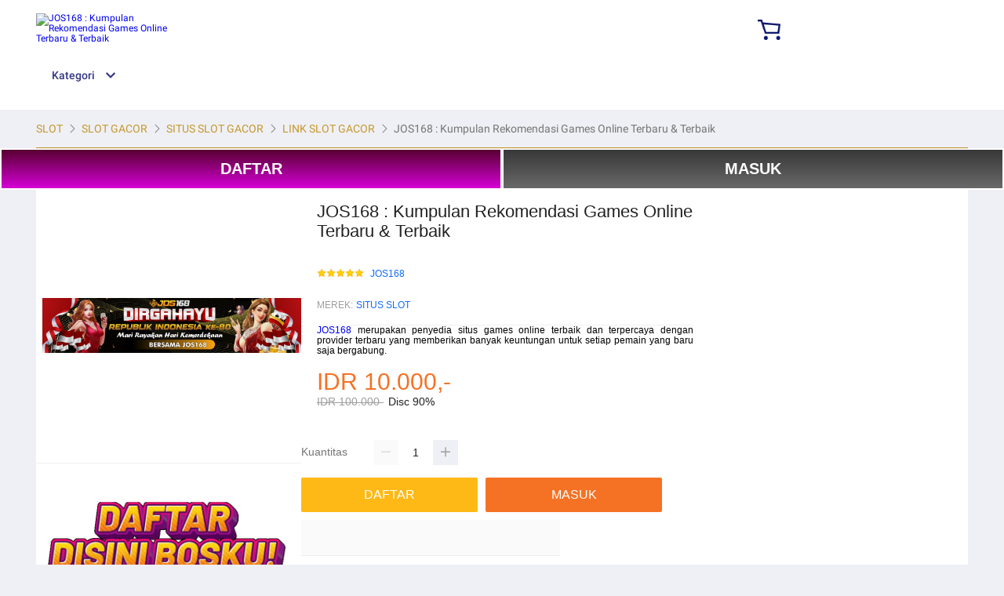

--- FILE ---
content_type: application/javascript
request_url: https://g.lazcdn.com/g/??code/npm/@ali/lzd-h5-utils-qs/0.1.11/index.js,code/npm/@ali/lzd-h5-utils-cookie/1.2.10/index.js,code/npm/@ali/lzd-h5-utils-sites/1.1.11/index.js,code/npm/@ali/lzd-h5-utils-env/1.5.12/index.js,code/npm/@ali/lzd-h5-utils-logger/1.1.52/index.js,code/npm/@ali/lzd-h5-utils-jsonp/1.1.11/index.js,code/npm/@ali/lzd-h5-utils-mtop/1.2.56/index.js,code/npm/@ali/lzd-h5-utils-icon/1.0.8/index.js,lzd/assets/1.1.18/require/2.3.6/require.js
body_size: 43992
content:
!function(e,r){"object"==typeof exports&&"undefined"!=typeof module?r(exports):"function"==typeof define&&define.amd?define(["exports"],r):r((e="undefined"!=typeof globalThis?globalThis:e||self).Qs={})}(this,(function(e){"use strict";var r=(e=window.location.href)=>{var[r,i=""]=e.split("?"),n="";return r.includes("#")?[r,n]=r.split("#"):i.includes("#")&&([i,n]=i.split("#")),{url:r,query:t(i),hash:n}},t=(e=window.location.search,r=!0)=>{var t=e;e.includes("?")&&([,t=""]=e.split("?")),t.includes("#")&&([t=""]=t.split("#"));for(var i=t.split("&"),n={};i.length;){var s=i.shift(),[o="",l=""]=s.split("=");o&&(n[o]=r?decodeURIComponent(l):l)}return n},i=(e={},r=!0)=>{var t=[];return Object.keys(e).forEach((i=>{var n=e[i]||"";t.push(`${i}=${r?encodeURIComponent(n):n}`)})),t.join("&")},n=(e,t={})=>{var n="",{url:s,query:o,hash:l}=r(e),a=i(Object.assign({},o,t));return a&&(n=`${s}?${a}`),l&&(n=`${n}#${l}`),n},s={parseUrl:r,getQueryParams:t,stringify:i,stringifyUrl:n};e.default=s,e.getQueryParams=t,e.parseUrl=r,e.stringify=i,e.stringifyUrl=n,Object.defineProperty(e,"__esModule",{value:!0})}));
!function(e,o){"object"==typeof exports&&"undefined"!=typeof module?o(exports):"function"==typeof define&&define.amd?define(["exports"],o):o((e="undefined"!=typeof globalThis?globalThis:e||self).Cookie={})}(this,(function(e){"use strict";var o=(e,o,t)=>{if("number"==typeof(t=Object.assign({path:"/"},t)).expires){var n=new Date;n.setMilliseconds(n.getMilliseconds()+864e5*t.expires),t.expires=n}t.expires=t.expires?t.expires.toUTCString():"","object"==typeof o&&(o=JSON.stringify(o)),o=encodeURIComponent(String(o)).replace(/%(23|24|26|2B|3A|3C|3E|3D|2F|3F|40|5B|5D|5E|60|7B|7D|7C)/g,decodeURIComponent),e=(e=(e=encodeURIComponent(String(e))).replace(/%(23|24|26|2B|5E|60|7C)/g,decodeURIComponent)).replace(/[\(\)]/g,escape);var i="";for(var r in t)t[r]&&(i+=`; ${r}`,!0!==t[r]&&(i+=`=${t[r]}`));return document.cookie=`${e}=${o}${i}`};e.getCookie=(e,o={})=>{for(var t=e?null:{},n=document.cookie?document.cookie.split("; "):[],i=/(%[0-9A-Z]{2})+/g,r=0;r<n.length;r++){var c=n[r].split("="),s=c.slice(1).join("=");o.json||'"'!==s.charAt(0)||(s=s.slice(1,-1));try{var p=c[0].replace(i,decodeURIComponent);if(s=s.replace(i,decodeURIComponent),o.json)try{s=JSON.parse(s)}catch(e){}if(e===p){t=s;break}e||(t[p]=s)}catch(e){}}return t},e.removeCookie=(e,t={})=>{o(e,"",Object.assign(t,{expires:-1}))},e.setCookie=o,Object.defineProperty(e,"__esModule",{value:!0})}));
!function(n,e){"object"==typeof exports&&"undefined"!=typeof module?e(exports):"function"==typeof define&&define.amd?define(["exports"],e):e((n="undefined"!=typeof globalThis?globalThis:n||self).Sites={})}(this,(function(n){"use strict";n.default={ID:{id:"360",lang:["id","en"],langShort:["id","en"],currency:"IDR",domain:"lazada.co.id",regionID:"ID"},MY:{id:"458",currency:"MYR",lang:["en-MY","ms","zh"],langShort:["en","ms","zh"],domain:"lazada.com.my",regionID:"MY"},PH:{id:"608",currency:"PHP",lang:["en-PH"],langShort:["en"],domain:"lazada.com.ph",regionID:"PH"},SG:{id:"702",currency:"SGD",lang:["en-SG","zh"],langShort:["en","zh"],domain:"lazada.sg",regionID:"SG"},TH:{id:"764",currency:"THB",lang:["th","en"],domain:"lazada.co.th",regionID:"TH"},VN:{id:"704",currency:"VND",lang:["vi","en"],domain:"lazada.vn",regionID:"VN"}},Object.defineProperty(n,"__esModule",{value:!0})}));
!function(e,n){"object"==typeof exports&&"undefined"!=typeof module?n(exports,require("@ali/lzd-h5-utils-cookie"),require("@ali/lzd-h5-utils-sites"),require("@ali/lzd-h5-utils-qs")):"function"==typeof define&&define.amd?define(["exports","@ali/lzd-h5-utils-cookie","@ali/lzd-h5-utils-sites","@ali/lzd-h5-utils-qs"],n):n((e="undefined"!=typeof globalThis?globalThis:e||self).Env={},e.Cookie,e.Sites,e.Qs)}(this,(function(e,n,t,i){"use strict";function o(e){return e&&"object"==typeof e&&"default"in e?e:{default:e}}var a=o(t),r=navigator.userAgent||"",l=i.getQueryParams();function s(){return/AliApp/.test(r)}function f(){var e="object"==typeof location&&location.hostname||"";return!!e&&/127\.0\.0\.1|localhost|daily|waptest|\.test/.test(e)}function u(){var e="object"==typeof location&&location.hostname||"";return!!e&&(e.indexOf("i.lazada.")>=0||e.indexOf("-p.lazada.")>=0||e.indexOf("pre-wormhole.")>=0||e.indexOf("pre.lazada.")>=0||e.indexOf("pre-www.lazada.")>=0||e.indexOf("pre-wallet-nav.lazada.")>=0||e.indexOf("-staging.lazada.")>=0)}e.default=function(e=!0,t=!1){var i,o="",r="",s=(i=n.getCookie("hng"))?i.split("|"):[];if("object"==typeof window&&window._i18n_){var f=window._i18n_;if("string"==typeof f)try{f=JSON.parse(f)}catch(e){}"object"==typeof f&&(o=f.regionID,r=f.language)}if(!o&&window.g_config&&"object"==typeof window.g_config&&(o=window.g_config.regionID,r=window.g_config.language),!o&&"object"==typeof location&&location.hostname){for(var u in a.default){var d=a.default[u];if(d&&d.domain&&location.hostname.indexOf(d.domain)>-1){o=d.regionID;break}}s.length>1&&(r=s[1])}return o||s.length>=4&&(o=s[0],r=s[1]),t&&s.length>1&&(r=s[1]),r=function(e="",n=""){e=e.toLocaleUpperCase();var t=a.default[e]?a.default[e].lang:[];if(!Array.isArray(t))return n;for(var i="",o=0;o<t.length;o++){var r=t[o];if(r&&r.indexOf(n)>-1){i=r;break}}return i||(i=t[0]),i}(o=l.wh_regionID||o||"SG",r)||"en",e&&(r=r.substring(0,2)),{regionID:o.toLocaleUpperCase(),language:r}},e.getAppInfo=function(){var e=r.toLowerCase(),n={appVersion:"",appName:""},t="",i="";if(s()&&e){try{var o=e.match(/AliApp\(([a-z-A-Z]{1,20})\/(\d+(\.\d+){0,6})?\)/i);o&&o.length>=3&&(t=o[1],i=o[2])}catch(e){}t&&(n.appName=t),i&&(n.appVersion=i)}return n},e.getEntrance=function(){var e=r.toLocaleLowerCase();if(/skywalker/i.test(e))return"dana";var n="",t=e.match(/(gcash|tngkit|truemoney|momo|zalo|paylah|lazlite)/gi);return t&&t[0]&&(n=t[0]),n},e.getRealVersion=function(e){var n=e.split(".").reverse();return(n=n.slice(0,3).reverse()).join(".")},e.isAndroid=function(){return r.toLowerCase().indexOf("android")>-1},e.isDaily=f,e.isInAliApp=s,e.isInLzdApp=function(){return/AliApp\(LA/i.test(r)},e.isIos=function(){return/iPad|iPhone|iPod/.test(r)},e.isOnline=function(){return!f()&&!u()},e.isPre=u,e.isVoyager=function(e){return"VN"===e||"SG"===e||"MY"===e||"PH"===e||"ID"===e||"TH"===e},e.isWindVane=function(){return!!r.match(/WindVane[/\s](\d+[._]\d+[._]\d+)/)},e.isYatra=function(e){return"PK"===e||"LK"===e||"BD"===e||"NP"===e||"MM"===e},Object.defineProperty(e,"__esModule",{value:!0})}));
!function(e,o){"object"==typeof exports&&"undefined"!=typeof module?o(exports,require("@ali/lzd-h5-utils-snippet"),require("@ali/lzd-h5-utils-env")):"function"==typeof define&&define.amd?define(["exports","@ali/lzd-h5-utils-snippet","@ali/lzd-h5-utils-env"],o):o((e="undefined"!=typeof globalThis?globalThis:e||self).Logger={},e.Snippet,e.Env)}(this,(function(e,o,i){"use strict";function n(e){return e&&"object"==typeof e&&"default"in e?e:{default:e}}var r=n(i);function p(e,o,i){return e(i={path:o,exports:{},require:function(e,o){return function(){throw new Error("Dynamic requires are not currently supported by @rollup/plugin-commonjs")}(null==o&&i.path)}},i.exports),i.exports}var t=p((function(e){e.exports=function(e,o,i){return o in e?Object.defineProperty(e,o,{value:i,enumerable:!0,configurable:!0,writable:!0}):e[o]=i,e},e.exports.__esModule=!0,e.exports.default=e.exports})),l=p((function(e){e.exports=function(e,o){if(null==e)return{};var i,n,r={},p=Object.keys(e);for(n=0;n<p.length;n++)i=p[n],o.indexOf(i)>=0||(r[i]=e[i]);return r},e.exports.__esModule=!0,e.exports.default=e.exports})),w=p((function(e){e.exports=function(e,o){if(null==e)return{};var i,n,r=l(e,o);if(Object.getOwnPropertySymbols){var p=Object.getOwnPropertySymbols(e);for(n=0;n<p.length;n++)i=p[n],o.indexOf(i)>=0||Object.prototype.propertyIsEnumerable.call(e,i)&&(r[i]=e[i])}return r},e.exports.__esModule=!0,e.exports.default=e.exports})),a=["pid","pageName","imgUrl","sample"];function d(e,o){var i=Object.keys(e);if(Object.getOwnPropertySymbols){var n=Object.getOwnPropertySymbols(e);o&&(n=n.filter((function(o){return Object.getOwnPropertyDescriptor(e,o).enumerable}))),i.push.apply(i,n)}return i}var u={sg:"hyey0hz67v@be8ca88a369a33d",my:"hyey0hz67v@d545b0f9d6cd606",id:"hyey0hz67v@0edb7c0e5e09aea",vn:"hyey0hz67v@00b7356aa0ebfb6",th:"hyey0hz67v@3505a0f7815282a",ph:"hyey0hz67v@810f7965d9c7c57",wallet:"hyey0hz67v@4980211e7f6f6d3"};var _=function(){var e=window.location.pathname.split("/"),o=e.length;if(o>2){var i=e[o-2];return i=i.indexOf("wallet")>-1?"wallet":i,{pageName:e[o-1],groupName:i}}return{}}();e.loggerAddBehavior=function(e={data:{name:"",message:""},page:""}){var o="object"==typeof window&&window.__bl;o?o.addBehavior?o.addBehavior(e):(o.pipe||(window.__bl.pipe=[]),window.__bl.pipe.push(["addBehavior",e])):(window.__bl={},window.__bl.pipe=[],window.__bl.pipe.push(["addBehavior",e]))},e.loggerApi=function(e,o,i,n,r){var p="object"==typeof window&&window.__bl;p?p.api?p.api(e,o,i,n,r):(p.pipe||(window.__bl.pipe=[]),window.__bl.pipe.push(["api",e,o,i,n,r])):(window.__bl={},window.__bl.pipe=[],window.__bl.pipe.push(["api",e,o,i,n,r]))},e.loggerAvg=function(e="",o=0){var i="object"==typeof window&&window.__bl;i?i.avg?i.avg(e,o):(i.pipe||(window.__bl.pipe=[]),window.__bl.pipe.push(["avg",e,o])):(window.__bl={},window.__bl.pipe=[],window.__bl.pipe.push(["avg",e,o]))},e.loggerError=function(e,o={filename:"",lineno:"",colno:""}){var i="object"==typeof window&&window.__bl;i?i.error?i.error(e,o):(i.pipe||(window.__bl.pipe=[]),window.__bl.pipe.push(["error",o])):(window.__bl={},window.__bl.pipe=[],window.__bl.pipe.push(["error",o]))},e.loggerInit=function(e){var i=e||{},{pid:n="",pageName:p="",imgUrl:l="",sample:s=10}=i,f=w(i,a),{regionID:b=""}=r.default(),c="";c=n||function(e,o={}){var i=e.toLowerCase();return o.groupName&&u[o.groupName]||u[i]}(b,_);var g=function(e){for(var o=1;o<arguments.length;o++){var i=null!=arguments[o]?arguments[o]:{};o%2?d(Object(i),!0).forEach((function(o){t(e,o,i[o])})):Object.getOwnPropertyDescriptors?Object.defineProperties(e,Object.getOwnPropertyDescriptors(i)):d(Object(i)).forEach((function(o){Object.defineProperty(e,o,Object.getOwnPropertyDescriptor(i,o))}))}return e}({pid:c||"hyey0hz67v@9508762ae7ce8cf",sample:s,imgUrl:l||"https://retcode-sg-lazada.arms.aliyuncs.com/r.png?",useFmp:!0,sample:10},f),h="object"==typeof window&&window.__bl;h&&h.setConfig?h.setConfig(g):(window.__bl={config:g},o.loadScript("https://retcode.alicdn.com/retcode/bl.js"))},e.loggerMsg=function(e=""){var o="object"==typeof window&&window.__bl;"string"!=typeof e&&(e=JSON.stringify(e)),o?o.msg?o.msg(e):(o.pipe||(window.__bl.pipe=[]),window.__bl.pipe.push(["msg",e])):(window.__bl={},window.__bl.pipe=[],window.__bl.pipe.push(["msg",e]))},e.loggerPerformance=function(e={}){var o="object"==typeof window&&window.__bl;if(o){if(o._conf&&o._conf.autoSendPerf)return console.error("if you want use this function, please set autoSendPerf false at first."),!1;o.performance?o.performance(e):(o.pipe||(window.__bl.pipe=[]),window.__bl.pipe.push(["performance",e]))}else window.__bl={},window.__bl.pipe=[],window.__bl.pipe.push(["performance",e])},e.loggerSetConfig=function(e={}){var o="object"==typeof window&&window.__bl;o?o.setConfig?o.setConfig(e):(o.pipe||(window.__bl.pipe=[]),window.__bl.pipe.push(["setConfig",e])):(window.__bl={},window.__bl.pipe=[],window.__bl.pipe.push(["setConfig",e]))},e.loggerSum=function(e=""){var o="object"==typeof window&&window.__bl;o?o.sum?o.sum(e):(o.pipe||(window.__bl.pipe=[]),window.__bl.pipe.push(["sum",e])):(window.__bl={},window.__bl.pipe=[],window.__bl.pipe.push(["sum",e]))},Object.defineProperty(e,"__esModule",{value:!0})}));
!function(e,t){"object"==typeof exports&&"undefined"!=typeof module?t(exports):"function"==typeof define&&define.amd?define(["exports"],t):t((e="undefined"!=typeof globalThis?globalThis:e||self).Jsonp={})}(this,(function(e){"use strict";var t=5e3,o="callback";function n(e){try{delete window[e]}catch(t){window[e]=void 0}}function i(e){document.getElementsByTagName("head")[0].removeChild(e)}e.default=function(e,a={}){return new Promise(((r,d)=>{var u,{timeout:c,jsonpCallback:l,jsonpCallbackFunctionName:s}=a;c||(c=t),l||(l=o),s||(s=`jsonp_${Date.now()}_${Math.ceil(1e5*Math.random())}`);var f,m=document.createElement("script");window[s]=e=>{r({ok:!0,json:function(){return Promise.resolve(e)}}),u&&clearTimeout(u),i(m),n(s)},e+=-1===e.indexOf("?")?"?":"&",m.setAttribute("src",`${e}${l}=${s}`),f=m,document.getElementsByTagName("head")[0].appendChild(f),u=setTimeout((()=>{clearTimeout(u),d(new Error(`JSONP request to ${e} timed out`)),n(s),i(m)}),c)}))},Object.defineProperty(e,"__esModule",{value:!0})}));
!function(e,a){"object"==typeof exports&&"undefined"!=typeof module?a(exports,require("@ali/lzd-h5-utils-cookie"),require("@ali/lzd-h5-utils-env"),require("@ali/lzd-h5-utils-logger"),require("@ali/lzd-h5-utils-jsonp")):"function"==typeof define&&define.amd?define(["exports","@ali/lzd-h5-utils-cookie","@ali/lzd-h5-utils-env","@ali/lzd-h5-utils-logger","@ali/lzd-h5-utils-jsonp"],a):a((e="undefined"!=typeof globalThis?globalThis:e||self).Mtop={},e.Cookie,e.Env,e.Logger,e.Jsonp)}(this,(function(e,a,i,o,n){"use strict";function t(e){return e&&"object"==typeof e&&"default"in e?e:{default:e}}var r=t(i),l=t(n);var s=function(e,a,i){return e(i={path:a,exports:{},require:function(e,a){return function(){throw new Error("Dynamic requires are not currently supported by @rollup/plugin-commonjs")}(null==a&&i.path)}},i.exports),i.exports}((function(e){e.exports=function(e,a,i){return a in e?Object.defineProperty(e,a,{value:i,enumerable:!0,configurable:!0,writable:!0}):e[a]=i,e},e.exports.__esModule=!0,e.exports.default=e.exports})),m={DAILY:{prefix:"acs",subDomain:"waptest",mainDomain:"lazada.test"},PRE:{ID:{prefix:"",subDomain:"acs-wapa",mainDomain:"lazada.co.id"},MY:{prefix:"",subDomain:"acs-wapa",mainDomain:"lazada.com.my"},PH:{prefix:"",subDomain:"acs-wapa",mainDomain:"lazada.com.ph"},SG:{prefix:"",subDomain:"acs-wapa",mainDomain:"lazada.sg"},SG_RED_MART:{prefix:"",subDomain:"acs-wapa-rm",mainDomain:"lazada.sg"},TH:{prefix:"",subDomain:"acs-wapa",mainDomain:"lazada.co.th"},VN:{prefix:"",subDomain:"acs-wapa",mainDomain:"lazada.vn"}},PROD:{ID:{prefix:"",subDomain:"acs-m",mainDomain:"lazada.co.id"},MY:{prefix:"",subDomain:"acs-m",mainDomain:"lazada.com.my"},PH:{prefix:"",subDomain:"acs-m",mainDomain:"lazada.com.ph"},SG:{prefix:"",subDomain:"acs-m",mainDomain:"lazada.sg"},TH:{prefix:"",subDomain:"acs-m",mainDomain:"lazada.co.th"},VN:{prefix:"",subDomain:"acs-m",mainDomain:"lazada.vn"}}},d={en:"Network error, please try again later",id:"Kesalahan jaringan, coba lagi nanti",ms:"Ralat rangkaian, sila cuba lagi kemudian",my:"ကွန်ယက်ကိုအမှား, နောက်မှာထပ်ကြိုးစားကြည့်ပါ",th:"ข้อผิดพลาดของเครือข่ายโปรดลองอีกครั้งในภายหลัง",vi:"Lỗi mạng, vui lòng thử lại sau",bn:"নেটওয়ার্ক ত্রুটি, দয়া করে পরে আবার চেষ্টা করুন",si:"ජාල දෝෂය, නැවත උත්සාහ කරන්න",ne:"सञ्जाल त्रुटि, कृपया पछि फेरि प्रयास गर्नुहोस्",ur:"نیٹ ورک کی غلطی، براہ کرم بعد میں دوبارہ کوشش کریں"};function u(){var{language:e="EN"}=r.default();return d[e.toLowerCase()]||d.en}function c(e){var a=e&&e.length&&e[0].split("::");return-1!==e[0].indexOf("FAIL_SYS")||-1!==e[0].indexOf("SYSTEM_ERROR")||-1!==e[0].indexOf("UNKNOWN_FAIL_CODE")||-1!==e[0].indexOf("TIMEOUT")?{key:a[0],displayMessage:u()}:a&&a[1]?{key:a[0],displayMessage:a[1]}:{key:e[0],displayMessage:u()}}function p(e,a){var i=Object.keys(e);if(Object.getOwnPropertySymbols){var o=Object.getOwnPropertySymbols(e);a&&(o=o.filter((function(a){return Object.getOwnPropertyDescriptor(e,a).enumerable}))),i.push.apply(i,o)}return i}function g(e){for(var a=1;a<arguments.length;a++){var i=null!=arguments[a]?arguments[a]:{};a%2?p(Object(i),!0).forEach((function(a){s(e,a,i[a])})):Object.getOwnPropertyDescriptors?Object.defineProperties(e,Object.getOwnPropertyDescriptors(i)):p(Object(i)).forEach((function(a){Object.defineProperty(e,a,Object.getOwnPropertyDescriptor(i,a))}))}return e}var f=["SESSION_EXPIRED","SID_INVALID","AUTH_REJECT","NEED_LOGIN"],{regionID:b,language:y}=r.default(!0),D=i.isDaily()?m.DAILY:i.isPre()?m.PRE[b]:m.PROD[b],w={},O=null;function h(e={},a,o){var n=window.location.href;if(i.isInLzdApp())window&&window.WindVane&&window.WindVane.call("LAWVUserInfo","login",{},(e=>a&&a(e)),(()=>{o&&o({errorCode:{displayMessage:"Sorry, you have not login"}})}));else{var t="",r=`spm=${e.spm||""}${e.bizScene?`&bizScene=${e.bizScene}`:""}`;t=O?-1!==O.indexOf("?")?`//${O}&redirect=${encodeURIComponent(n)}&hybrid=1&${r}`:`//${O}?redirect=${encodeURIComponent(n)}&hybrid=1&${r}`:i.isDaily()?`//buyer.lazada.test/user/login?redirect=${encodeURIComponent(n)}&hybrid=1&${r}`:`//${i.isDaily()?"buyer.lazada.test":i.isPre()?{SG:"member-p.lazada.sg",MY:"member-p.lazada.com.my",ID:"member-p.lazada.co.id",VN:"member-p.lazada.vn",TH:"member-p.lazada.co.th",PH:"member-p.lazada.com.ph"}[b]||"":{SG:"member-m.lazada.sg",MY:"member-m.lazada.com.my",ID:"member-m.lazada.co.id",VN:"member-m.lazada.vn",TH:"member-m.lazada.co.th",PH:"member-m.lazada.com.ph"}[b]||""}/user/login?redirect=${encodeURIComponent(n)}&hybrid=1&${r}`,window.location=t}}function v(e,a,i,n){var t=(new Date).getTime(),r=e.replace(/-/g,"_"),s=e.replace(/,/g,"/"),m=`//overseas-aladdin.alicdn.com/bottom/${s}/language=${y}/regionID=${b}/data.jsonp`,d=`callback_${r}_language_${y}_regionID_${b}`;if(a&&a.isByBackParamGen){for(var u=a.data.backupParams.split(",").sort(),c="",p="",g=a.host||"ald-lamp.alicdn.com",f=a.needRemoveExtParamLists||[],D=0;D<u.length;D++)if(Object.prototype.hasOwnProperty.call(a.data,u[D])){var w=a.data[u[D]];if(null!=w&&""!==w.toString().trim()){var O=w,h=`_${w}`;"extParam"===u[D]&&function(){for(var e=JSON.parse(w),a=0;a<f.length;a++)Object.prototype.hasOwnProperty.call(e,f[a])&&delete e[f[a]];var i="";Object.keys(e).sort().forEach((a=>{i+=`_${a}_${e[a]}`})),h=i,O=i.substr(1)}(),p+=`/${u[D]}=${O}`,c+=`_${u[D]}${h}`}}m=`//${g}/bottom/${s}${p}/data.jsonp`,d=`callback_${r}${c}`}l.default(m,{jsonpCallbackFunctionName:d}).then((a=>{var n=(new Date).getTime();i(a.json()),o.loggerApi(`${e}, bottom data`,!0,n-t,"bottom data got success","Successfully")})).catch((a=>{var i=(new Date).getTime();n(a),o.loggerApi(`${e}, bottom data`,!1,i-t,"ERROR",JSON.stringify(a))}))}function E(e,a,i){var n=e.isIcmsMtop||0,t=e.data&&e.data.appId||e.api,r=e.data&&e.data.isbackup||"",l=e.bottomConfig||{},s=(new Date).getTime();return l.data||(l.data=e.data||{}),lib.mtop.request(e,(m=>{var d=(new Date).getTime(),u=m&&m.ret&&m.ret.length&&m.ret[0].split("::");m&&m.ret&&m.ret.length&&"WV_ERR::PARAM_PARSE_ERROR"===m.ret[0]?lib.mtop.H5Request(e,a,i):"SUCCESS"===u[0]&&m.data?n&&m.data.resultValue&&m.data.resultValue[t]?"false"===m.data.resultValue[t].success&&m.data.resultValue[t].success&&r?(v(t,l,a,i),o.loggerApi(t,!1,d-s,"ERROR","Server Side Error")):(a(m.data.resultValue[t]),o.loggerApi(t,!0,d-s,u[0],"Successfully")):(a(m),o.loggerApi(t,!0,d-s,u[0],"Successfully")):(n&&r?v(t,l,a,i):(m.errorCode=c(m.ret),i(m)),o.loggerApi(t,!1,d-s,"ERROR",u[0]))}),(e=>{n&&r?v(t,l,a,i):(e.errorCode=c(e.ret),i(e));var m=(new Date).getTime();o.loggerApi(t,!1,m-s,"ERROR",JSON.stringify(e))}))}var x="undefined"!=typeof process&&process.env&&"development"===process.env.NODE_ENV,R={request:(e,o,n)=>{var t=e.lzdExtraParams;delete e.lzdExtraParams;var{mock:r={}}=e;if(x&&r.useMock&&r.tag){var l=r.baseUrl||"https://oneapi.alibaba-inc.com/mock";return fetch(`${l}/${r.tag}/${e.api}`,{mode:"cors",method:e.method||"get"}).then((e=>e.json()))}delete e.mock,e.data=e.data||{};var s={"x-i18n-language":y,"x-i18n-regionID":b,entrance:i.getEntrance()};e=Object.assign({},{api:"",v:"1.0",ecode:0,type:"GET",isSec:1,AntiCreep:!0,timeout:2e4,needLogin:!1,appKey:i.isDaily()?"4272":"24677475",dataType:"json",sessionOption:"AutoLoginOnly"},s,e);var m=a.getCookie("lzd_uid");m&&(s["x-uid"]=m);var d,u,c=(d=e.shortUa?1:0,u={},window.umidTokenFromHeader?u={"x-ua":window.uabModule&&window.uabModule.getUA?window.uabModule.getUA({OnlyHost:d}):window.UAFromHeader,"x-umidtoken":window.umidTokenFromHeader}:window.Group_umid&&window.Group_umid.getUA&&window.Group_umid.getUmidToken&&(u={"x-ua":window.Group_umid.getUA(),"x-umidtoken":window.Group_umid.getUmidToken()}),u),p=(e=>{var a={};return 1===e.isSec&&window.fyModule&&(a={"x-ua":fyModule.getFYToken?fyModule.getFYToken():"","x-umidtoken":fyModule.getUidToken?fyModule.getUidToken():""}),a})(e);if(e.ext_headers=Object.assign(e.ext_headers||{},s,c,p),0!==e.api.length){if(!Promise){var g="当前浏览器不支持Promise，请在windows对象上挂载Promise对象,可参考（http://gitlab.alibaba-inc.com/mtb/lib-es6polyfill/tree/master）中的解决方案";throw lib.mtop={ERROR:g},new Error(g)}return new Promise(((a,i)=>{var r=e=>{o?o(e):a(e)},l=e=>{console.warn(`UAT mtop error log:${JSON.stringify(e)}`),n?n(e):i(e)};if(lib&&lib.mtop)return function(){var{prefix:e,subDomain:a,mainDomain:i}=Object.assign({prefix:"",subDomain:"acs-m",mainDomain:"lazada.com"},D,w);lib.mtop.config.prefix=e,lib.mtop.config.subDomain=a,lib.mtop.config.mainDomain=i,lib.mtop.config.pageDomain=i}(),E(e,r,(a=>{var{ret:i}=a;if(!function(e=""){for(var a in"string"!=typeof e&&(e=JSON.stringify(e)),f)if(-1!==e.indexOf(f[a]))return!0;return!1}(i)||!0!==e.needLogin)return l(a);h(t,(()=>E(e,r,l)),l)}));l("lib is not defined, please check out lib-mtop.js has been loaded")}))}console.error("api can not be empty")},config(e,a){"undefined"!=typeof lib&&lib.mtop&&("string"==typeof e?(w[e]=a,lib.mtop.config[e]=a):(w=g(g({},lib.mtop.config),e),lib.mtop.config=g(g({},lib.mtop.config),e)))},setDomain(e){Object.assign(w,e)},RESPONSE_TYPE:{ERROR:-1,SUCCESS:0,TOKEN_EXPIRED:1,SESSION_EXPIRED:2},setLoginUrl(e){O=e}};e.default=R,Object.defineProperty(e,"__esModule",{value:!0})}));
!function(l,a){"object"==typeof exports&&"undefined"!=typeof module?a(exports,require("react")):"function"==typeof define&&define.amd?define(["exports","react"],a):a((l="undefined"!=typeof globalThis?globalThis:l||self).Icon={},l.React)}(this,(function(l,a){"use strict";function c(l){return l&&"object"==typeof l&&"default"in l?l:{default:l}}var h=c(a),o='<svg>\n<symbol id="lazadaicon_success" viewBox="0 0 1024 1024"><path d="M512 938.666667c234.666667 0 426.666667-192 426.666667-426.666667s-192-426.666667-426.666667-426.666667-426.666667 192-426.666667 426.666667 192 426.666667 426.666667 426.666667z"></path><path d="M418.133333 691.2c-8.533333 0-12.8-4.266667-21.333333-8.533333l-115.2-115.2c-12.8-12.8-12.8-29.866667 0-38.4 12.8-12.8 29.866667-12.8 38.4 0l93.866667 93.866666 256-247.466666c12.8-12.8 29.866667-12.8 38.4 0s12.8 29.866667 0 38.4l-273.066667 268.8c0 8.533333-8.533333 8.533333-17.066667 8.533333" fill="#FFFFFF" ></path></symbol>\n<symbol id="lazadaicon_cart" viewBox="0 0 1024 1024"><path d="M381.248 761.344a51.328 51.328 0 1 0 0 102.656 51.328 51.328 0 0 0 0-102.656z m-252.928-118.4v68.416h125.056l-14.88-68.448H128.32z m0-145.824v68.448h92.896l-14.88-68.448H128.32zM377.6 237.12l14.912 68.448h419.616V642.88H384.96L289.6 193.504 128.64 192 128 260.448l106.048 0.992 95.488 449.92h551.04V237.12H377.6z m458.4 575.552a51.328 51.328 0 1 1-102.72 0 51.328 51.328 0 0 1 102.72 0z"></path></symbol>\n<symbol id="lazadaicon_wishlist" viewBox="0 0 1024 1024"><path d="M849.067 233.244c-82.49-82.488-209.067-82.488-291.556 0l-166.4 164.978 52.622 51.2 164.978-164.978c55.467-55.466 135.111-55.466 189.156 0 45.51 45.512 61.155 128 0 189.156l-72.534 72.533L509.156 748.09 292.978 546.133 220.444 473.6c-49.777-56.889-41.244-146.489 0-189.156 51.2-51.2 132.267-52.622 184.89-4.266l51.2-51.2c-81.067-76.8-209.067-75.378-287.29 2.844-65.422 65.422-82.488 200.534-1.422 290.134l75.378 75.377 265.956 248.89 265.955-248.89 73.956-73.955c91.022-89.6 71.11-219.022 0-290.134z"></path></symbol>\n<symbol id="lazadaicon_chat" viewBox="0 0 1024 1024"><path d="M92.471652 820.758261l165.286957-123.547826h666.935652V136.993391H92.449391v683.742609zM0 887.318261l92.471652-66.56v-134.455652L0 741.62087V44.521739h1017.143652v745.160348H283.692522L0 989.807304V887.318261z"></path><path d="M261.988174 275.70087h477.762783v92.471652H261.988174zM261.988174 445.217391h261.988174v92.471652H261.988174z"></path></symbol>\n<symbol id="lazadaicon_store" viewBox="0 0 1024 1024"><path d="M223.833043 141.868522l180.936348 1.669565h332.221218l92.471652-92.471652H405.504L160.723478 48.88487 19.945739 316.549565a142.06887 142.06887 0 0 0 95.654957 188.66087 158.118957 158.118957 0 0 0 134.322087-24.998957l26.37913-24.197565 27.469913 23.863652a159.209739 159.209739 0 0 0 90.445913 28.026435 159.432348 159.432348 0 0 0 111.304348-45.100522l2.381913-2.337391 2.381913 2.337391a159.432348 159.432348 0 0 0 111.304348 45.100522c30.764522 0 59.503304-8.681739 83.878956-23.752348l35.617392-29.874087 34.148174 30.430609a158.029913 158.029913 0 0 0 128.289391 20.813913 142.870261 142.870261 0 0 0 96.478609-188.994783l-92.249044-173.367652-68.608 66.404174 74.48487 139.976348a50.398609 50.398609 0 0 1-34.059131 66.671304 65.958957 65.958957 0 0 1-67.673043-21.370435l-68.741565-81.92-71.123479 79.872a67.072 67.072 0 0 1-50.44313 22.639305 66.982957 66.982957 0 0 1-47.972174-20.034783l-65.714087-66.404174-65.736348 66.426435c-12.644174 12.777739-29.606957 20.012522-47.949913 20.012522a67.049739 67.049739 0 0 1-49.775304-21.904696l-70.010435-76.354782-67.940174 78.202434a65.936696 65.936696 0 0 1-66.960696 20.524522 49.597217 49.597217 0 0 1-33.391304-65.869913l117.693217-208.161391z"></path><path d="M184.943304 876.744348V445.217391H92.471652v523.976348h832.200348V445.217391h-92.449391v431.526957z"></path></symbol>\n<symbol id="lazadaicon_arrowRight" viewBox="0 0 1024 1024"><path d="M311.466667 814.933333l68.266666 59.733334 332.8-366.933334-332.8-358.4-64 59.733334 273.066667 298.666666z"></path></symbol>\n<symbol id="lazadaicon_arrowBack" viewBox="0 0 1024 1024"><path d="M426.666667 507.733333L763.733333 170.666667l-85.333333-85.333334L256 507.733333l4.266667 4.266667 422.4 422.4 85.333333-85.333333-341.333333-341.333334z" fill="#808080"></path></symbol>\n<symbol id="lazadaicon_pause" viewBox="0 0 1024 1024"><path d="M187.733333 102.4h256v819.2H187.733333zM597.333333 102.4h256v819.2H597.333333z"></path></symbol>\n<symbol id="lazadaicon_start" viewBox="0 0 1024 1024"><path d="M236.249425 10.759014l591.395068 460.126685a42.082192 42.082192 0 0 1 0.490959 66.055013l-591.395068 474.266302A42.082192 42.082192 0 0 1 168.328767 978.396932V43.989918A42.082192 42.082192 0 0 1 236.249425 10.759014z"></path></symbol>\n<symbol id="lazadaicon_phone" viewBox="0 0 1024 1024"><path d="M185.6 21.333333v85.333334h567.466667v29.866666H185.6v874.666667h652.8V21.333333H185.6z m567.466667 904.533334H270.933333v-123.733334h482.133334v123.733334z m0-206.933334H270.933333V221.866667h482.133334v497.066666z" fill=""></path><path d="M512 864m-42.666667 0a42.666667 42.666667 0 1 0 85.333334 0 42.666667 42.666667 0 1 0-85.333334 0Z" fill=""></path></symbol>\n<symbol id="lazadaicon_sizeChart" viewBox="0 0 1613 1024"><path d="M102.4 68.267h1405.673v893.672H102.4V68.267z m89.988 803.685h1225.697V158.255H192.388v713.697z m294.788 0h-89.988V425.115h89.988v446.837z m363.054 0h-89.988V605.09h89.988v266.86z m359.952 0h-89.988V425.115h89.988v446.837z"></path></symbol>\n<symbol id="lazadaicon_address" viewBox="0 0 1024 1024"><path d="M138.971 980.114H43.886V190.171h412.038v95.086H138.97V885.03h599.772V694.857h95.086v285.257H138.97z"></path><path d="M980.114 343.771c0 65.829-21.943 124.343-70.704 170.667-31.696 31.695-68.267 53.638-112.153 63.39l-351.086 65.83c-9.752 2.437-19.504-7.315-17.066-17.068l70.705-341.333c0-2.438 2.438-7.314 2.438-7.314 9.752-41.448 31.695-75.581 63.39-107.276 46.324-48.762 104.838-70.705 170.667-70.705s124.343 24.38 170.666 73.143c48.762 46.324 73.143 102.4 73.143 170.666z m-190.171-58.514C770.438 265.752 748.495 256 721.676 256c-26.819 0-48.762 9.752-65.828 26.819-19.505 19.505-26.82 41.448-26.82 68.267 0 26.819 9.753 48.762 29.258 68.266 19.504 19.505 41.447 29.258 68.266 29.258 26.82 0 48.762-9.753 68.267-26.82 19.505-19.504 26.82-41.447 26.82-65.828-2.439-29.257-12.191-51.2-31.696-70.705z"></path></symbol>\n<symbol id="lazadaicon_warn" viewBox="0 0 1024 1024"><path d="M576 832h-128v-128h128v128z m0-226.133333h-128v-384h128v384zM512 0C230.4 0 0 230.4 0 512s230.4 512 512 512 512-230.4 512-512S793.6 0 512 0z" fill="#FF9000"></path></symbol>\n<symbol id="lazadaicon_pin" viewBox="0 0 1024 1024"><path d="M512 544c64 0 118.4-51.2 118.4-115.2S576 313.6 512 313.6s-118.4 51.2-118.4 115.2S448 544 512 544z m0 345.6l-25.6-25.6c-28.8-28.8-268.8-297.6-268.8-444.8 0-156.8 131.2-284.8 291.2-284.8s291.2 128 291.2 284.8c0 147.2-240 416-268.8 444.8l-19.2 25.6z"></path></symbol>\n<symbol id="lazadaicon_share" viewBox="0 0 1024 1024"><path d="M809.344 695.369143c-44.580571 0-85.101714 17.792-113.481143 49.243428L340.553143 535.332571a101.193143 101.193143 0 0 0 0-49.243428l355.309714-207.908572a152.246857 152.246857 0 0 0 113.481143 50.614858c86.473143-1.371429 151.314286-67.035429 152.667429-154.569143C960.658286 86.674286 895.817143 19.657143 809.344 18.285714c-86.454857 1.371429-152.667429 68.388571-154.002286 155.940572 0 9.563429 1.334857 19.145143 2.688 28.708571L305.426286 408.137143c-28.379429-31.451429-67.547429-51.968-114.834286-51.968-86.473143 1.353143-152.685714 67.017143-154.020571 154.569143 1.353143 87.533714 67.547429 153.197714 154.020571 154.550857 44.580571 0 86.454857-20.516571 114.834286-51.968l352.603428 206.537143c-1.334857 9.581714-2.688 19.163429-2.688 30.098285 1.334857 87.552 67.547429 153.197714 154.002286 154.569143 86.473143-1.371429 151.314286-67.017143 152.667429-154.569143-1.353143-87.533714-66.194286-153.197714-152.667429-154.569142z"></path></symbol>\n<symbol id="lazadaicon_largeShare" viewBox="0 0 1024 1024"><path d="M768 686.933333c-34.133333 0-59.733333 12.8-85.333333 34.133334l-302.933334-179.2c4.266667-8.533333 4.266667-17.066667 4.266667-29.866667 0-8.533333 0-21.333333-4.266667-29.866667L682.666667 307.2c21.333333 21.333333 51.2 34.133333 85.333333 34.133333 72.533333 0 128-55.466667 128-128s-55.466667-128-128-128-128 55.466667-128 128c0 8.533333 0 21.333333 4.266667 29.866667L341.333333 418.133333C320 396.8 290.133333 384 256 384c-72.533333 0-128 55.466667-128 128s55.466667 128 128 128c34.133333 0 64-12.8 85.333333-34.133333l302.933334 179.2c-4.266667 8.533333-4.266667 17.066667-4.266667 29.866666 0 68.266667 55.466667 123.733333 123.733333 123.733334s123.733333-55.466667 123.733334-123.733334c4.266667-68.266667-51.2-128-119.466667-128z" fill="#9E9E9E"></path></symbol>\n<symbol id="lazadaicon_notes" viewBox="0 0 1024 1024"><path d="M512 0c282.624 0 512 229.376 512 512s-229.376 512-512 512S0 794.624 0 512 229.376 0 512 0zM460.8 768h102.4V460.8H460.8v307.2z m0-409.6h102.4V256H460.8v102.4z" fill="#2196F3"></path></symbol>\n<symbol id="lazadaicon_question" viewBox="0 0 1024 1024"><path d="M170.666667 85.333333c-46.933333 0-85.333333 38.4-85.333334 85.333334v768l170.666667-170.666667h597.333333c46.933333 0 85.333333-38.4 85.333334-85.333333V170.666667c0-46.933333-38.4-85.333333-85.333334-85.333334H170.666667z m512 320c0 34.133333-4.266667 64-17.066667 89.6-12.8 25.6-25.6 42.666667-46.933333 59.733334l59.733333 46.933333-34.133333 38.4-76.8-59.733333c-8.533333 4.266667-21.333333 4.266667-34.133334 4.266666-29.866667 0-55.466667-8.533333-76.8-21.333333s-38.4-34.133333-51.2-59.733333c-12.8-29.866667-21.333333-59.733333-21.333333-93.866667v-21.333333c0-34.133333 4.266667-64 17.066667-93.866667 12.8-25.6 29.866667-46.933333 51.2-59.733333s51.2-21.333333 81.066666-21.333334 55.466667 8.533333 76.8 21.333334 38.4 34.133333 51.2 59.733333 21.333333 59.733333 21.333334 93.866667v17.066666z m-64-17.066666c0-38.4-8.533333-72.533333-21.333334-93.866667-17.066667-21.333333-38.4-29.866667-64-29.866667s-46.933333 12.8-64 34.133334c-12.8 21.333333-21.333333 51.2-21.333333 89.6v21.333333c0 38.4 8.533333 68.266667 21.333333 89.6s38.4 34.133333 64 34.133333c29.866667 0 51.2-8.533333 64-29.866666 12.8-21.333333 21.333333-51.2 21.333334-93.866667v-21.333333z" fill="#1A9CB7"></path></symbol>\n<symbol id="lazadaicon_answer" viewBox="0 0 1024 1024"><path d="M853.333333 85.333333H170.666667c-46.933333 0-85.333333 38.4-85.333334 85.333334v768l170.666667-170.666667h597.333333c46.933333 0 85.333333-38.4 85.333334-85.333333V170.666667c0-46.933333-38.4-85.333333-85.333334-85.333334z m-260.266666 439.466667h-140.8l-29.866667 85.333333H358.4l136.533333-362.666666h55.466667l136.533333 362.666666h-64l-29.866666-85.333333zM469.333333 473.6h106.666667l-51.2-149.333333-55.466667 149.333333z" fill="#9E9E9E"></path></symbol>\n<symbol id="lazadaicon_questionSymbol" viewBox="0 0 1024 1024"><path d="M328 723.2l-121.6 121.6c-12.8 12.8-33.6 3.2-33.6-14.4V256c0-46.4 38.4-83.2 83.2-83.2h512c46.4 0 83.2 38.4 83.2 83.2v384c0 46.4-38.4 83.2-83.2 83.2H328z m-22.4-33.6c3.2-3.2 9.6-6.4 14.4-6.4h448c24 0 44.8-19.2 44.8-44.8V256c0-24-19.2-44.8-44.8-44.8H256c-24 0-44.8 19.2-44.8 44.8v528l94.4-94.4z" fill="#979797"></path><path d="M507.2 628.8c-14.4 0-27.2-11.2-27.2-27.2 0-14.4 11.2-27.2 27.2-27.2 14.4 0 27.2 11.2 27.2 27.2-1.6 16-12.8 27.2-27.2 27.2zM588.8 438.4L564.8 464c-19.2 19.2-30.4 35.2-30.4 75.2H480v-12.8c0-28.8 12.8-56 32-75.2L544 416c9.6-9.6 16-22.4 16-36.8C560 350.4 536 326.4 507.2 326.4c-28.8 0-52.8 24-52.8 52.8H400a107.2 107.2 0 0 1 214.4 0c-1.6 22.4-11.2 44.8-25.6 59.2z" fill="#9E9E9E"></path></symbol>\n<symbol id="lazadaicon_filter" viewBox="0 0 1024 1024"><path d="M918.75555522 201.95555522c-4.266667-8.533333-17.066667-17.066667-25.6-17.066666H129.42222222c-12.8 0-21.333333 8.533333-25.6 17.066666-4.266667 12.8-4.266667 25.6 4.266667 34.133334L411.02222222 611.55555522v256c0 17.066667 12.8 29.866667 29.866667 29.866667 17.066667 0 29.866667-12.8 29.866666-29.866667v-277.333333l-277.333333-341.333333H824.88888922l-277.333334 341.333333V867.55555522c0 17.066667 12.8 29.866667 29.866667 29.866667s29.866667-12.8 29.866667-29.866667v-256L910.22222222 236.08888922c12.8-8.533333 12.8-21.333333 8.533333-34.133334"></path></symbol>\n<symbol id="lazadaicon_sort" viewBox="0 0 1024 1024"><path d="M887.466667 725.333333l-192 192-12.8 12.8c-4.266667 4.266667-12.8 8.533333-17.066667 8.533334-8.533333 0-12.8-4.266667-21.333333-8.533334l-8.533334-8.533333-192-192c-8.533333-12.8-8.533333-29.866667 0-38.4l12.8-12.8c12.8-12.8 34.133333-8.533333 42.666667 4.266667l128 128v-345.6c0-21.333333 17.066667-38.4 38.4-38.4s38.4 17.066667 38.4 38.4V810.666667l128-132.266667c8.533333-12.8 29.866667-12.8 38.4 0l12.8 12.8c12.8 8.533333 17.066667 21.333333 4.266667 34.133333z m-320-375.466666c-12.8 12.8-34.133333 8.533333-42.666667-4.266667l-128-128v345.6c0 21.333333-17.066667 38.4-38.4 38.4s-38.4-17.066667-38.4-38.4V217.6l-128 128c-8.533333 12.8-29.866667 12.8-38.4 0l-17.066667-8.533333c-8.533333-12.8-12.8-25.6 0-38.4l192-192 8.533334-12.8c8.533333-4.266667 12.8-8.533333 21.333333-8.533334s12.8 4.266667 21.333333 8.533334l4.266667 8.533333 196.266667 192c8.533333 12.8 8.533333 29.866667 0 38.4l-12.8 17.066667z"></path></symbol>\n<symbol id="lazadaicon_options" viewBox="0 0 1024 1024"><path d="M512 682.666667c46.933333 0 85.333333 38.4 85.333333 85.333333s-38.4 85.333333-85.333333 85.333333-85.333333-38.4-85.333333-85.333333 38.4-85.333333 85.333333-85.333333z m0-85.333334c-46.933333 0-85.333333-38.4-85.333333-85.333333s38.4-85.333333 85.333333-85.333333 85.333333 38.4 85.333333 85.333333-38.4 85.333333-85.333333 85.333333z m0-256c-46.933333 0-85.333333-38.4-85.333333-85.333333s38.4-85.333333 85.333333-85.333333 85.333333 38.4 85.333333 85.333333-38.4 85.333333-85.333333 85.333333z"></path></symbol>\n<symbol id="lazadaicon_like" viewBox="0 0 1024 1024"><path d="M136.533333 849.066667h140.8v-426.666667H136.533333v426.666667z m785.066667-388.266667c0-38.4-34.133333-72.533333-72.533333-72.533333h-226.133334l34.133334-162.133334V213.333333c0-12.8-4.266667-29.866667-17.066667-38.4l-38.4-38.4-230.4 234.666667c-12.8 12.8-21.333333 34.133333-21.333333 51.2v354.133333c0 38.4 34.133333 72.533333 72.533333 72.533334h320c29.866667 0 55.466667-17.066667 64-42.666667l106.666667-251.733333c4.266667-8.533333 4.266667-17.066667 4.266666-25.6v-68.266667h4.266667z" fill="#9E9E9E"></path></symbol>\n<symbol id="lazadaicon_facebook" viewBox="0 0 1024 1024"><path d="M548.864 1024h-73.728C212.992 1024 0 811.008 0 548.864v-73.728C0 212.992 212.992 0 475.136 0h73.728C811.008 0 1024 212.992 1024 475.136v73.728C1024 811.008 811.008 1024 548.864 1024z" fill="#3B5998"></path><path d="M534.528 778.24h-110.592V512H368.64v-92.16h55.296v-55.296c0-75.776 30.72-118.784 118.784-118.784h73.728v92.16h-45.056c-34.816 0-36.864 12.288-36.864 36.864v45.056h83.968l-10.24 92.16h-73.728v266.24z" fill="#FFFFFF"></path></symbol>\n<symbol id="lazadaicon_soldbyLAZ" viewBox="0 0 1024 1024"><path d="M512 512m-512 0a512 512 0 1 0 1024 0 512 512 0 1 0-1024 0Z" fill="#F37226"></path><path d="M625.777778 341.333333h208.782222l-133.12 213.617778a249.457778 249.457778 0 0 0-28.444444-12.515555L568.888889 312.888889h-33.848889l-178.631111 398.222222h32.995555l43.235556-97.848889 6.257778-14.222222a223.573333 223.573333 0 0 1 131.413333-42.097778 253.724444 253.724444 0 0 1 115.484445 22.755556l-70.542223 113.777778 8.248889 18.204444h222.151111l13.653334-30.151111h-201.671111l215.324444-341.333333V312.888889h-260.266667z m-55.182222 185.457778a287.288889 287.288889 0 0 0-110.08 23.893333l2.56-5.688888L551.537778 341.333333l83.626666 190.293334a309.191111 309.191111 0 0 0-64.853333-4.835556z" fill="#FFFFFF"></path><path d="M850.488889 718.222222h-231.537778l-11.662222-25.884444 68.266667-109.795556a256 256 0 0 0-104.96-18.488889 214.755556 214.755556 0 0 0-125.724445 39.537778l-50.915555 113.777778h-48.64l185.173333-412.444445h42.666667l103.822222 230.968889c7.111111 2.844444 14.506667 5.688889 21.617778 9.102223l122.88-197.404445h-200.817778l-19.057778-42.666667h278.471111v38.115556l-209.635555 330.808889h199.111111z m-222.435556-14.222222h213.048889l7.111111-15.928889h-203.377777l221.013333-350.435555v-17.635556h-242.346667l6.542222 14.222222h217.031112l-142.222223 229.831111-5.688889-2.844444a278.471111 278.471111 0 0 0-28.444444-11.946667h-2.844444l-1.422223-2.844444-100.977777-225.564445H540.444444l-170.666666 384h17.351111l49.777778-110.648889a229.831111 229.831111 0 0 1 135.68-43.52 261.404444 261.404444 0 0 1 118.613333 23.324445l7.111111 3.413333-72.817778 116.906667z m-181.76-139.377778l105.244445-239.786666 95.573333 217.6-13.368889-2.844445a316.017778 316.017778 0 0 0-63.146666-5.688889 284.444444 284.444444 0 0 0-107.52 23.04z m105.244445-204.515555l-77.937778 177.208889a308.337778 308.337778 0 0 1 96.711111-17.635556 300.942222 300.942222 0 0 1 52.906667 3.697778zM181.76 312.888889H151.04v398.222222h186.88l12.8-29.013333H181.76V312.888889z" fill="#FFFFFF"></path><path d="M341.333333 718.222222H142.222222v-412.444444h46.648889v369.777778h172.942222z m-184.32-14.222222h174.933334l6.826666-14.791111H174.648889v-369.777778h-16.497778z" fill="#FFFFFF"></path></symbol>\n<symbol id="lazadaicon_officialBadge" viewBox="0 0 1024 1024"><path d="M512 1024c281.6 0 512-230.4 512-512S793.6 0 512 0 0 230.4 0 512s230.4 512 512 512z" fill="#CE0909"></path><path d="M853.333333 785.066667v8.533333c0 8.533333-8.533333 17.066667-17.066666 17.066667h-8.533334l-110.933333-34.133334-25.6 110.933334c0 8.533333-8.533333 17.066667-17.066667 17.066666s-17.066667-8.533333-17.066666-8.533333l-128-256h-42.666667l-119.466667 247.466667c0 8.533333-8.533333 8.533333-17.066666 8.533333s-17.066667-8.533333-17.066667-17.066667l-25.6-102.4-110.933333 42.666667c-8.533333 0-17.066667 0-25.6-8.533333v-17.066667l128-256c-34.133333-42.666667-51.2-93.866667-51.2-153.6 0-145.066667 119.466667-256 264.533333-256s256 110.933333 256 256c0 51.2-17.066667 102.4-51.2 145.066667l136.533333 256zM512 580.266667c110.933333 0 204.8-85.333333 204.8-196.266667 0-110.933333-93.866667-196.266667-204.8-196.266667-110.933333 0-204.8 85.333333-204.8 196.266667 0 110.933333 85.333333 196.266667 204.8 196.266667zM546.133333 341.333333h93.866667l-76.8 59.733334 25.6 93.866666-76.8-51.2-85.333333 51.2 25.6-93.866666-76.8-59.733334h93.866666l34.133334-85.333333 42.666666 85.333333z" fill="#FFFFFF"></path></symbol>\n<symbol id="lazadaicon_taobaoBadge" viewBox="0 0 1024 1024"><path d="M512 0C230.4 0 0 230.4 0 512s230.4 512 512 512 512-230.4 512-512-230.4-512-512-512z" fill="#FF440B"></path><path d="M256 264.533333c34.133333 0 68.266667 25.6 68.266667 59.733334 0 34.133333-25.6 59.733333-68.266667 59.733333-34.133333 0-68.266667-25.6-68.266667-59.733333 0-34.133333 34.133333-59.733333 68.266667-59.733334zM307.2 614.4c-17.066667 51.2-17.066667 34.133333-85.333333 179.2l-93.866667-59.733333s110.933333-102.4 136.533333-145.066667c17.066667-42.666667-25.6-76.8-25.6-76.8l-76.8-42.666667 42.666667-59.733333c59.733333 42.666667 59.733333 42.666667 102.4 85.333333 25.6 25.6 17.066667 68.266667 0 119.466667z" fill="#FFFFFF"></path><path d="M844.8 682.666667c-17.066667 179.2-256 110.933333-256 110.933333l17.066667-51.2 51.2 8.533333c102.4 8.533333 93.866667-85.333333 93.866666-85.333333v-256c0-93.866667-93.866667-110.933333-256-51.2l42.666667 8.533333c0 8.533333-17.066667 25.6-34.133333 51.2h221.866666v42.666667H597.333333v59.733333h128v42.666667H597.333333v93.866667l51.2-25.6-8.533333-25.6 59.733333-17.066667 51.2 119.466667-76.8 25.6-17.066666-42.666667c-34.133333 25.6-93.866667 59.733333-213.333334 51.2-128 0-93.866667-136.533333-93.866666-136.533333h85.333333c0 17.066667-8.533333 51.2 0 68.266666 17.066667 8.533333 34.133333 8.533333 51.2 8.533334h8.533333V580.266667H366.933333v-51.2h128v-51.2h-34.133333c-34.133333 25.6-59.733333 51.2-59.733333 51.2l-34.133334-34.133334c25.6-25.6 51.2-68.266667 68.266667-102.4-8.533333 8.533333-25.6 17.066667-42.666667 17.066667-8.533333 17.066667-25.6 42.666667-42.666666 59.733333l-59.733334-34.133333C349.866667 375.466667 384 256 384 256l93.866667 25.6s-8.533333 17.066667-25.6 42.666667c366.933333-102.4 384 59.733333 384 59.733333s25.6 119.466667 8.533333 298.666667z" fill="#FFFFFF"></path></symbol>\n<symbol id="lazadaicon_certified" viewBox="0 0 1024 1024"><path d="M512 0c282.766222 0 512 229.233778 512 512s-229.233778 512-512 512S0 794.766222 0 512 229.233778 0 512 0z m255.914667 318.577778l-25.315556-0.455111c-0.568889 0-57.429333-1.251556-116.053333-25.514667-60.188444-24.917333-98.986667-53.475556-99.271111-53.76L511.914667 227.555556l-15.189334 11.292444c-0.369778 0.284444-39.139556 28.842667-99.271111 53.76-58.624 24.291556-115.484444 25.514667-116.024889 25.514667L256 318.577778v263.082666C256 713.671111 422.456889 853.333333 512 853.333333c89.543111 0 256-139.633778 256-271.701333l-0.085333-263.082667zM487.736889 682.666667L341.333333 565.646222l44.999111-49.692444 93.866667 74.979555L658.460444 398.222222 711.111111 441.088 487.708444 682.666667z" fill="#06A97F"></path></symbol>\n<symbol id="lazadaicon_liveUp" viewBox="0 0 1024 1024"><path d="M349.866667 72.533333h324.266666c153.6 0 277.333333 123.733333 277.333334 277.333334v320c0 153.6-123.733333 277.333333-277.333334 277.333333H349.866667c-153.6 0-277.333333-123.733333-277.333334-277.333333V349.866667c0-153.6 123.733333-277.333333 277.333334-277.333334" fill="#38C0C6"></path><path d="M755.2 422.4l-89.6-89.6c-8.533333-8.533333-17.066667-12.8-29.866667-12.8-8.533333 0-21.333333 4.266667-29.866666 12.8l-89.6 89.6c-17.066667 17.066667-17.066667 42.666667 0 55.466667 17.066667 17.066667 42.666667 17.066667 55.466666 0l21.333334-21.333334v89.6c0 64-34.133333 93.866667-85.333334 93.866667s-85.333333-34.133333-85.333333-98.133333c0-25.6-21.333333-42.666667-42.666667-42.666667-25.6 0-42.666667 17.066667-42.666666 42.666667v4.266666c0 115.2 64 174.933333 170.666666 174.933334s174.933333-59.733333 174.933334-179.2v-85.333334l21.333333 21.333334c17.066667 17.066667 42.666667 17.066667 55.466667 0 12.8-12.8 12.8-38.4-4.266667-55.466667m-379.733333-8.533333c25.6 0 51.2-21.333333 51.2-46.933334 0-25.6-21.333333-46.933333-51.2-46.933333s-51.2 17.066667-51.2 46.933333c0 25.6 25.6 46.933333 51.2 46.933334" fill="#FFCD05"></path></symbol>\n<symbol id="lazadaicon_fulfilledbyLazada" viewBox="0 0 1024 1024"><path d="M911.829333 510.762667c0-221.866667-179.2-401.066667-401.066666-401.066667s-401.066667 179.2-401.066667 401.066667 179.2 401.066667 401.066667 401.066666 401.066667-179.2 401.066666-401.066666m-42.666666 0c0 196.266667-157.866667 354.133333-354.133334 354.133333s-358.4-157.866667-358.4-354.133333 157.866667-354.133333 354.133334-354.133334 358.4 157.866667 358.4 354.133334" fill="#00374C"></path><path d="M463.829333 369.962667h196.266667v-64h-196.266667v64z m-102.4 349.866666h72.533334v-132.266666h-72.533334v132.266666z" fill="#F07025"></path><path d="M438.229333 493.696v-187.733333h-76.8v251.733333h200.533334v-64z" fill="#00374C"></path></symbol>\n<symbol id="lazadaicon_economy" viewBox="0 0 1024 1024"><path d="M989.866667 529.066667c-132.266667-256-256-273.066667-294.4-273.066667H238.933333c-12.8 0-21.333333 8.533333-21.333333 21.333333v174.933334h42.666667V298.666667h439.466666c4.266667 0 98.133333-4.266667 213.333334 170.666666h-153.6c-34.133333 0-34.133333-29.866667-34.133334-38.4V358.4c0-12.8-8.533333-21.333333-21.333333-21.333333s-21.333333 8.533333-21.333333 21.333333v72.533333c0 29.866667 21.333333 76.8 76.8 76.8h174.933333c4.266667 12.8 12.8 21.333333 21.333333 38.4V640c0 12.8-12.8 25.6-25.6 25.6h-25.6c-8.533333-42.666667-42.666667-68.266667-85.333333-68.266667s-76.8 29.866667-85.333333 68.266667h-238.933334c-8.533333-42.666667-46.933333-68.266667-85.333333-68.266667-42.666667 0-76.8 29.866667-85.333333 68.266667h-38.4c-12.8 0-25.6-12.8-25.6-25.6v-34.133333h34.133333c12.8 0 21.333333-8.533333 21.333333-21.333334s-8.533333-21.333333-21.333333-21.333333H179.2c-12.8 0-21.333333 8.533333-21.333333 21.333333s8.533333 21.333333 21.333333 21.333334h38.4v34.133333c0 38.4 29.866667 68.266667 68.266667 68.266667h29.866666c8.533333 42.666667 42.666667 68.266667 85.333334 68.266666s76.8-29.866667 85.333333-68.266666H725.333333c8.533333 42.666667 42.666667 68.266667 85.333334 68.266666s76.8-29.866667 85.333333-68.266666h25.6c38.4 0 68.266667-29.866667 64-68.266667v-98.133333c8.533333-4.266667 8.533333-8.533333 4.266667-12.8m-174.933334 209.066666c-68.266667 0-68.266667-102.4 0-102.4s68.266667 102.4 0 102.4m-413.866666 0c-68.266667 0-68.266667-102.4 0-102.4s68.266667 102.4 0 102.4m-337.066667-251.733333c-12.8 0-21.333333 8.533333-21.333333 21.333333s8.533333 21.333333 21.333333 21.333334h273.066667c12.8 0 21.333333-8.533333 21.333333-21.333334s-8.533333-21.333333-21.333333-21.333333H64z"></path></symbol>\n<symbol id="lazadaicon_standard" viewBox="0 0 1024 1024"><path d="M601.6 268.8h-68.266667V196.266667h68.266667v72.533333z m332.8 529.066667V128H234.666667c-8.533333 0-12.8 4.266667-21.333334 8.533333-8.533333 8.533333-8.533333 25.6 4.266667 34.133334l230.4 200.533333-162.133333 166.4L170.666667 435.2c-8.533333-8.533333-25.6-8.533333-34.133334 4.266667-8.533333 8.533333-8.533333 25.6 4.266667 34.133333l68.266667 59.733333v273.066667H426.666667l17.066666 34.133333c0 4.266667 12.8 25.6 34.133334 34.133334 4.266667 0 8.533333 4.266667 17.066666 4.266666s17.066667-4.266667 29.866667-8.533333l12.8-4.266667c4.266667 4.266667 12.8 8.533333 17.066667 12.8 4.266667 4.266667 8.533333 4.266667 17.066666 4.266667s21.333333-4.266667 34.133334-8.533333l12.8-4.266667c4.266667 4.266667 12.8 8.533333 17.066666 12.8 4.266667 0 8.533333 4.266667 17.066667 4.266667s21.333333-4.266667 34.133333-8.533334l17.066667-12.8c4.266667 4.266667 8.533333 4.266667 17.066667 8.533334 4.266667 0 8.533333 4.266667 12.8 4.266666 8.533333 0 17.066667-4.266667 29.866666-8.533333 8.533333-4.266667 12.8-17.066667 4.266667-25.6-4.266667-8.533333-17.066667-12.8-29.866667-4.266667l-4.266666 4.266667c-4.266667 0-4.266667-4.266667-4.266667-8.533333l-51.2-106.666667c-4.266667-8.533333-17.066667-17.066667-29.866667-8.533333-8.533333 4.266667-17.066667 17.066667-8.533333 25.6l42.666667 93.866666-17.066667 8.533334c-4.266667 4.266667-8.533333 4.266667-12.8 4.266666-4.266667 0-4.266667-4.266667-8.533333-8.533333l-38.4-85.333333c-8.533333-34.133333-21.333333-38.4-29.866667-34.133334-8.533333 4.266667-17.066667 17.066667-12.8 25.6l29.866667 68.266667-12.8 8.533333c-4.266667 4.266667-12.8 4.266667-17.066667 4.266667-4.266667-4.266667-8.533333-4.266667-8.533333-8.533333l-21.333334-55.466667c-4.266667-8.533333-17.066667-17.066667-29.866666-12.8-8.533333 4.266667-17.066667 17.066667-12.8 25.6l17.066666 38.4-12.8 4.266667c-4.266667 4.266667-8.533333 4.266667-12.8 4.266666-4.266667 0-4.266667-4.266667-4.266666-4.266666l-38.4-81.066667v-4.266667l-72.533334-157.866666-29.866666 29.866666 64 145.066667H256v-179.2l17.066667 17.066667c4.266667 4.266667 8.533333 4.266667 17.066666 4.266666 4.266667 0 12.8-4.266667 17.066667-4.266666l196.266667-200.533334c8.533333-8.533333 4.266667-25.6-4.266667-34.133333L294.4 179.2h187.733333V298.666667h162.133334V179.2h243.2v584.533333h-106.666667l-68.266667-140.8 55.466667 17.066667c4.266667 0 29.866667 4.266667 55.466667-8.533333 8.533333-4.266667 25.6-21.333333 29.866666-46.933334v-4.266666c4.266667-8.533333-4.266667-17.066667-8.533333-21.333334l-196.266667-102.4h-4.266666-4.266667l-110.933333-17.066666-34.133334 29.866666 136.533334 21.333334 179.2 93.866666c-4.266667 4.266667-4.266667 12.8-8.533334 17.066667-4.266667 4.266667-17.066667 4.266667-21.333333 4.266667l-89.6-25.6-8.533333-21.333334c-4.266667-8.533333-17.066667-17.066667-29.866667-8.533333-8.533333 4.266667-17.066667 17.066667-8.533333 25.6l25.6 46.933333 68.266666 140.8 21.333334 34.133334h174.933333z"></path></symbol>\n<symbol id="lazadaicon_expressDelivery" viewBox="0 0 1401 1024"><path d="M877.714286 0l-508.819876 203.52795-184.447205-69.962733c-12.720497-6.360248-25.440994 0-31.801242 6.360249s-12.720497 25.440994-12.720497 31.801242c0 12.720497 12.720497 19.080745 19.080745 25.440994l178.086957 63.602484v279.850932L248.049689 508.819876c-19.080745-6.360248-38.161491 0-44.521739 19.080745-6.360248 19.080745 0 38.161491 19.080746 44.521739l114.484472 44.521739v178.086957l559.701863 228.968944 496.099379-260.770186V190.807453l-515.180124-190.807453z m0 69.962733l407.0559 146.285714-146.285714 76.322982L731.428571 127.204969l146.285715-57.242236z m19.080745 349.813665L464.298137 235.329193 636.024845 165.36646l413.416149 171.726708-152.645963 82.68323z m432.496894 292.571428l-394.335403 209.888199v-445.217391l171.726708-89.043479v159.006211l69.962733-38.16149V356.173913L1335.652174 273.490683v438.857143z m-1081.242236-25.440994c19.080745 6.360248 25.440994 25.440994 19.080746 44.521739-6.360248 19.080745-25.440994 25.440994-44.521739 19.080746l-63.602485-25.440994c-19.080745-6.360248-25.440994-25.440994-19.080745-44.521739 6.360248-19.080745 25.440994-25.440994 44.521739-19.080745l63.602484 25.440993z m0-330.732919c0 12.720497-6.360248 19.080745-12.720496 25.440994-6.360248 6.360248-19.080745 6.360248-31.801243 6.360248l-178.086956-63.602484C12.720497 318.012422 0 305.291925 0 298.931677c0-12.720497 0-25.440994 12.720497-31.801242s19.080745-12.720497 31.801242-6.360249l178.086957 63.602485c19.080745 6.360248 25.440994 19.080745 25.440993 31.801242z m604.223603 120.844721v445.217391l-445.217391-178.086957V292.571429l445.217391 184.447205z"></path></symbol>\n<symbol id="lazadaicon_shipping" viewBox="0 0 1024 1024"><path d="M576 819.2h-341.333333l8.533333-34.133333h307.2l170.666667-588.8h34.133333l-179.2 622.933333zM332.8 196.266667h341.333333l-157.866666 541.866666h-341.333334L332.8 196.266667z m516.266667-51.2H174.933333c-34.133333 0-64 29.866667-64 68.266666v102.4c0 38.4 29.866667 68.266667 64 68.266667h8.533334l12.8-51.2h-21.333334c-8.533333 0-17.066667-8.533333-17.066666-17.066667V213.333333c0-8.533333 8.533333-17.066667 17.066666-17.066666h106.666667l-170.666667 588.8h85.333334l-25.6 85.333333h443.733333L810.666667 196.266667h42.666666c8.533333 0 17.066667 8.533333 17.066667 17.066666v102.4c0 8.533333-8.533333 17.066667-17.066667 17.066667h-42.666666L797.866667 384h51.2c34.133333 0 64-29.866667 64-68.266667V213.333333c0-38.4-29.866667-68.266667-64-68.266666zM362.666667 588.8l8.533333-29.866667h-4.266667c-25.6-4.266667-46.933333-17.066667-59.733333-34.133333-4.266667-4.266667-4.266667-8.533333-4.266667-12.8l42.666667-12.8c4.266667 4.266667 17.066667 12.8 38.4 12.8h4.266667l21.333333-64h-4.266667c-25.6-4.266667-42.666667-12.8-55.466666-21.333333 0 0-4.266667 0-4.266667-4.266667 0 0 0-4.266667-4.266667-4.266667-12.8-4.266667-17.066667-21.333333-12.8-34.133333 12.8-42.666667 68.266667-59.733333 110.933334-64h4.266666l8.533334-29.866667h38.4l-8.533334 29.866667h4.266667c29.866667 4.266667 55.466667 17.066667 64 34.133333 4.266667 4.266667 4.266667 8.533333 4.266667 12.8l-38.4 12.8c-4.266667-4.266667-21.333333-12.8-42.666667-17.066666H469.333333l-21.333333 64h4.266667c34.133333 4.266667 55.466667 17.066667 59.733333 21.333333l4.266667 4.266667v4.266666c8.533333 12.8 12.8 25.6 8.533333 42.666667-12.8 38.4-68.266667 59.733333-115.2 64h-4.266667l-8.533333 25.6h-34.133333z m59.733333-221.866667c-34.133333 4.266667-51.2 17.066667-55.466667 29.866667 0 8.533333 17.066667 17.066667 42.666667 21.333333h4.266667l12.8-55.466666-4.266667 4.266666z m0 149.333334h4.266667c34.133333-4.266667 59.733333-21.333333 59.733333-34.133334 0-8.533333-21.333333-17.066667-46.933333-21.333333h-4.266667l-12.8 55.466667z"></path></symbol>\n<symbol id="lazadaicon_noshipping" viewBox="0 0 1024 1024"><path d="M430.933333 401.066667c-25.6-4.266667-42.666667-12.8-42.666666-21.333334 4.266667-8.533333 21.333333-25.6 55.466666-29.866666h4.266667l-17.066667 51.2z m59.733334-55.466667c21.333333 0 34.133333 8.533333 42.666666 12.8l29.866667-25.6c-12.8-17.066667-29.866667-25.6-55.466667-29.866667h-4.266666l8.533333-29.866666h-42.666667l-8.533333 29.866666h-4.266667c-42.666667 4.266667-98.133333 25.6-110.933333 64-4.266667 12.8 0 29.866667 8.533333 42.666667 0 0 0 4.266667 4.266667 4.266667 0 0 4.266667 0 4.266667 4.266666 8.533333 8.533333 29.866667 12.8 55.466666 21.333334h4.266667l-8.533333 21.333333 59.733333-51.2 17.066667-64z m-170.666667 153.6c0 4.266667 4.266667 8.533333 4.266667 12.8 4.266667 4.266667 12.8 8.533333 17.066666 12.8l34.133334-29.866667c-8.533333 0-12.8-4.266667-12.8-4.266666l-42.666667 8.533333z m89.6 221.866667l-55.466667 51.2h217.6l76.8-260.266667-68.266666 59.733333-42.666667 149.333334h-128zM192 366.933333h8.533333L213.333333 315.733333h-21.333333c-8.533333 0-17.066667-4.266667-17.066667-17.066666V196.266667c0-8.533333 8.533333-17.066667 17.066667-17.066667H298.666667L149.333333 695.466667l68.266667-59.733334L349.866667 179.2h345.6L682.666667 226.133333 793.6 128H192C157.866667 128 128 157.866667 128 196.266667V298.666667c0 38.4 29.866667 68.266667 64 68.266666M891.733333 298.666667c0 8.533333-8.533333 17.066667-17.066666 17.066666h-4.266667l-46.933333 42.666667-4.266667 8.533333h55.466667c34.133333 0 64-29.866667 64-68.266666V256l-46.933334 42.666667zM597.333333 806.4H315.733333l-55.466666 51.2h375.466666l128-443.733333-68.266666 55.466666-98.133334 337.066667z m285.866667-674.133333L128 793.6l38.4 42.666667L921.6 174.933333l-38.4-42.666666z"></path></symbol>\n<symbol id="lazadaicon_oversea" viewBox="0 0 1024 1024"><path d="M985.6 337.066667c-4.266667 12.8-12.8 29.866667-34.133333 38.4l-320 132.266666s-29.866667 8.533333-55.466667 8.533334c-21.333333 0-38.4-8.533333-51.2-17.066667L443.733333 426.666667c-4.266667-4.266667-4.266667-8.533333-4.266666-17.066667s4.266667-12.8 8.533333-17.066667c4.266667 0 17.066667-12.8 42.666667-12.8 8.533333 0 17.066667 0 29.866666 4.266667l42.666667 12.8h12.8c8.533333 0 17.066667-4.266667 29.866667-8.533333l12.8-4.266667-81.066667-68.266667c-4.266667-4.266667-8.533333-12.8-4.266667-21.333333 0-8.533333 4.266667-12.8 12.8-17.066667 4.266667 0 21.333333-8.533333 46.933334-8.533333 17.066667 0 34.133333 4.266667 55.466666 8.533333 42.666667 17.066667 106.666667 42.666667 128 42.666667l102.4-42.666667c4.266667 0 25.6-8.533333 55.466667-8.533333 21.333333 0 38.4 8.533333 51.2 21.333333l4.266667 4.266667c-12.8 0 0 21.333333-4.266667 42.666667z m-42.666667-17.066667c-4.266667-4.266667-12.8-8.533333-17.066666-8.533333-17.066667 0-34.133333 8.533333-34.133334 8.533333l-106.666666 46.933333H768c-34.133333 0-128-34.133333-140.8-46.933333-8.533333-4.266667-17.066667-8.533333-25.6-8.533333l68.266667 59.733333c4.266667 4.266667 8.533333 12.8 4.266666 21.333333 0 8.533333-4.266667 12.8-12.8 17.066667l-51.2 21.333333c-12.8 8.533333-29.866667 8.533333-42.666666 8.533334s-25.6-4.266667-25.6-4.266667l-34.133334-8.533333 46.933334 42.666666c4.266667 8.533333 17.066667 8.533333 25.6 8.533334 17.066667 0 42.666667-8.533333 42.666666-8.533334L938.666667 332.8c4.266667-4.266667 12.8-8.533333 12.8-8.533333-4.266667 0-8.533333-4.266667-8.533334-4.266667z m-268.8-68.266667c-51.2-38.4-110.933333-59.733333-179.2-59.733333-166.4 0-298.666667 136.533333-298.666666 302.933333 0 34.133333 4.266667 68.266667 17.066666 102.4 55.466667-12.8 128-38.4 234.666667-81.066666 8.533333-4.266667 21.333333 0 29.866667 12.8 4.266667 8.533333 0 21.333333-12.8 29.866666-98.133333 38.4-174.933333 64-230.4 81.066667 51.2 98.133333 149.333333 166.4 264.533333 166.4 166.4 0 298.666667-136.533333 298.666667-302.933333v-4.266667l42.666666-17.066667v21.333334c0 192-153.6 345.6-337.066666 345.6-136.533333 0-251.733333-81.066667-307.2-196.266667-29.866667 8.533333-55.466667 8.533333-76.8 8.533333-42.666667 0-55.466667-12.8-68.266667-25.6-29.866667-42.666667 25.6-102.4 34.133333-115.2 4.266667-8.533333 21.333333-8.533333 29.866667 0 8.533333 8.533333 8.533333 21.333333 0 29.866667-17.066667 21.333333-34.133333 55.466667-29.866667 59.733333 0 0 12.8 17.066667 89.6 0-8.533333-34.133333-17.066667-72.533333-17.066666-110.933333 0-192 149.333333-345.6 337.066666-345.6 110.933333 0 204.8 51.2 268.8 136.533333-17.066667-12.8-55.466667-25.6-89.6-38.4z"></path></symbol>\n<symbol id="lazadaicon_email" viewBox="0 0 1024 1024"><path d="M840.533333 776.533333H307.2c-17.066667 0-34.133333-8.533333-42.666667-21.333333-12.8-12.8-12.8-29.866667-12.8-46.933333l72.533334-358.4c8.533333-25.6 38.4-51.2 68.266666-51.2h533.333334c17.066667 0 34.133333 8.533333 42.666666 21.333333 8.533333 12.8 12.8 29.866667 12.8 42.666667l-72.533333 358.4c-8.533333 29.866667-38.4 55.466667-68.266667 55.466666zM307.2 716.8h533.333333c4.266667 0 8.533333-4.266667 8.533334-8.533333l72.533333-354.133334H392.533333c-4.266667 0-8.533333 4.266667-12.8 8.533334l-72.533333 354.133333z"></path><path d="M610.133333 610.133333c-17.066667 0-34.133333-8.533333-46.933333-21.333333l-200.533333-213.333333 42.666666-38.4 200.533334 213.333333c4.266667 4.266667 8.533333 4.266667 8.533333 0l294.4-217.6 34.133333 46.933333-294.4 217.6c-12.8 8.533333-25.6 12.8-38.4 12.8z m-465.066666-256h132.266666v55.466667H145.066667V354.133333zM42.666667 486.4h204.8v55.466667H42.666667v-55.466667z m72.533333 119.466667H213.333333v55.466666H115.2v-55.466666z"></path></symbol>\n<symbol id="lazadaicon_smallPrompt" viewBox="0 0 1024 1024"><path d="M512 841.589844c181.27441433 0 329.589844-148.31542969 329.589844-329.589844s-148.31542969-329.589844-329.589844-329.589844-329.589844 148.31542969-329.589844 329.589844 148.31542969 329.589844 329.589844 329.589844z" fill="#FF9800"></path><path d="M538.36718725 327.42968775v128.54003907c0 13.18359399 0 26.36718725-3.29589793 39.55078125 0 13.18359399-3.29589869 26.36718725-6.59179739 42.84667918h-39.55078125c-3.29589869-16.47949193-3.29589869-29.66308594-6.59179662-42.84667918 0-13.18359399-3.29589869-26.36718725-3.29589869-39.55078125v-128.54003907h59.32617188z m-62.6220698 299.92675731c0-3.29589869 0-9.8876953 3.29589792-13.18359324 3.29589869-3.29589869 3.29589869-6.59179662 6.59179738-9.88769532 3.29589869-3.29589869 6.59179662-6.59179662 9.88769532-6.59179737 3.29589869-3.29589869 9.8876953-3.29589869 13.18359324-3.29589794 3.29589869 0 9.8876953 0 13.18359399 3.29589794 3.29589869 3.29589869 6.59179662 3.29589869 9.88769535 6.59179737 3.29589869 3.29589869 6.59179662 6.59179662 6.5917966 9.88769532 3.29589869 3.29589869 3.29589869 9.8876953 3.29589869 13.18359324 0 3.29589869 0 9.8876953-3.29589869 13.183594s-3.29589869 6.59179662-6.59179663 9.88769532c-3.29589869 3.29589869-6.59179662 6.59179662-9.8876953 6.59179662-3.29589869 3.29589869-9.8876953 3.29589869-13.18359401 3.29589869-3.29589869 0-9.8876953 0-13.18359324-3.29589869-3.29589869-3.29589869-6.59179662-3.29589869-9.88769532-6.59179662-3.29589869-3.29589869-6.59179662-6.59179662-6.59179738-9.88769532s-3.29589869-9.8876953-3.29589792-13.183594z" fill="#FFFFFF"></path></symbol>\n<symbol id="lazadaicon_largePrompt" viewBox="0 0 1024 1024"><path d="M512 938.666667c234.666667 0 426.666667-192 426.666667-426.666667s-192-426.666667-426.666667-426.666667-426.666667 192-426.666667 426.666667 192 426.666667 426.666667 426.666667z" fill="#FF9800"></path><path d="M546.133333 273.066667v166.4c0 17.066667 0 34.133333-4.266666 51.2 0 17.066667-4.266667 34.133333-8.533334 55.466666h-51.2c-4.266667-21.333333-4.266667-38.4-8.533333-55.466666 0-17.066667-4.266667-34.133333-4.266667-51.2v-166.4h76.8z m-81.066666 388.266666c0-4.266667 0-12.8 4.266666-17.066666 4.266667-4.266667 4.266667-8.533333 8.533334-12.8 4.266667-4.266667 8.533333-8.533333 12.8-8.533334 4.266667-4.266667 12.8-4.266667 17.066666-4.266666 4.266667 0 12.8 0 17.066667 4.266666 4.266667 4.266667 8.533333 4.266667 12.8 8.533334 4.266667 4.266667 8.533333 8.533333 8.533333 12.8 4.266667 4.266667 4.266667 12.8 4.266667 17.066666 0 4.266667 0 12.8-4.266667 17.066667s-4.266667 8.533333-8.533333 12.8c-4.266667 4.266667-8.533333 8.533333-12.8 8.533333-4.266667 4.266667-12.8 4.266667-17.066667 4.266667-4.266667 0-12.8 0-17.066666-4.266667-4.266667-4.266667-8.533333-4.266667-12.8-8.533333-4.266667-4.266667-8.533333-8.533333-8.533334-12.8s-4.266667-12.8-4.266666-17.066667z" fill="#FFFFFF"></path></symbol>\n<symbol id="lazadaicon_gojek" viewBox="0 0 1024 1024"><path d="M799.511273 727.831273a130.094545 130.094545 0 0 0-52.922182 8.797091c-16.896-33.605818-31.418182-64.093091-28.346182-63.906909l34.071273 1.396363s4.608-42.356364 2.839273-65.675636c-1.722182-23.458909-9.867636-23.877818-9.867637-23.877818l-30.533818 9.681454c-36.026182 12.194909-41.425455 9.169455-41.425455 9.169455s0.465455-36.165818-6.376727-36.445091c-6.795636-0.279273-40.122182-8.750545-40.122182-8.750546-2.792727-5.492364-25.227636-17.408-36.910545-26.158545-13.079273-14.941091-58.647273-48.081455-91.601455-71.168a59.531636 59.531636 0 0 0 75.636364-54.784 59.624727 59.624727 0 0 0-56.785455-62.184727 59.485091 59.485091 0 0 0-61.905454 57.064727c-0.651636 14.242909 3.816727 27.508364 11.682909 38.167273a340.48 340.48 0 0 1-4.514909-3.025455c-7.912727-7.214545-17.035636 2.280727-17.035636 2.280727s-76.194909 151.831273-80.709819 161.233455c-4.514909 9.402182 13.777455 29.463273 13.777455 29.463273l-103.982546 2.327272c-17.826909 0.605091-31.278545 60.462545-31.278545 60.462546-68.887273 12.101818-109.474909 96.861091-109.474909 96.861091l17.221818 13.079272-1.256727 28.765091-31.371637-1.349818c-11.403636 11.822545-0.791273 19.176727-0.791272 19.176727l31.325091 1.396364v0.512l-0.186182 4.980364h0.139636a134.330182 134.330182 0 0 0 128.186182 134.516363 134.190545 134.190545 0 0 0 139.264-123.112727c14.475636-0.139636 80.477091-0.605091 122.833455 0 47.802182 0.698182 59.904-27.601455 59.904-27.601454l4.282181-100.072728s30.068364 1.396364 44.032-4.933818c13.870545-6.237091 34.536727-39.610182 34.536728-39.610182l33.885091 59.298909a131.397818 131.397818 0 0 0-52.64291 99.746909 131.258182 131.258182 0 0 0 125.160728 137.076364 131.118545 131.118545 0 0 0 136.424727-125.765818 131.258182 131.258182 0 0 0-125.160727-136.983273zM330.193455 776.471273c21.643636 13.963636 36.770909 37.096727 39.889454 63.767272l-40.029091-1.722181a50.455273 50.455273 0 0 0-16.756363-23.086546l16.896-38.958545z m-43.566546-13.963637c4.189091 0.139636 8.145455 0.744727 12.101818 1.536l-12.427636 41.053091-1.489455-0.093091c-20.48-0.884364-39.517091 10.705455-48.034909 29.416728l-40.029091-1.722182a88.064 88.064 0 0 1 89.879273-70.237091v0.046545z m-7.633454 176.686546a88.203636 88.203636 0 0 1-84.154182-87.365818l37.329454 1.582545c-1.256727 27.927273 20.340364 51.572364 48.221091 52.875636 27.927273 1.210182 51.386182-20.48 52.596364-48.453818l37.282909 1.629091a88.110545 88.110545 0 0 1-91.229091 79.732364z m365.847272-338.292364c-80.430545-6.283636-150.202182 27.741091-150.202182 27.741091s-2.373818 3.258182-4.794181-0.186182c-14.010182-20.014545-15.546182-35.048727-15.546182-35.048727l33.512727-78.196364c25.832727 32.768 137.774545 67.863273 137.774546 67.863273l-0.791273 17.826909h0.046545z m146.571637 344.762182a88.436364 88.436364 0 0 1-84.340364-92.299636 88.389818 88.389818 0 0 1 29.789091-62.510546l20.154182 35.188364a46.778182 46.778182 0 0 0 30.673454 79.965091 46.638545 46.638545 0 0 0 34.304-80.244364 46.685091 46.685091 0 0 0-36.072727-13.032727c-4.701091-8.890182-12.055273-22.993455-20.340364-39.005091a88.064 88.064 0 0 1 117.713455 87.226182 88.389818 88.389818 0 0 1-91.880727 84.712727z m-270.196364-18.106182v-3.630545l132.654545 0.093091 3.49091 3.723636-136.145455-0.186182zM470.109091 964.421818v-3.677091l204.660364 0.139637 4.282181 3.816727L470.109091 964.421818z m85.643636-72.750545v-5.352728h91.229091l1.070546 3.909819-92.346182 1.396363zM234.496 163.188364c-21.922909 13.451636-41.425455-23.365818-31.511273-30.161455 332.148364-224.535273 603.648-2.699636 605.463273 16.430546 1.861818 19.176727-27.136 26.065455-27.136 26.065454-266.24-208.523636-524.986182-25.832727-546.816-12.334545z m62.370909 83.549091c-16.709818 10.845091-30.301091-18.757818-22.714182-24.203637 253.300364-180.177455 460.241455-2.187636 461.730909 13.172364 1.396364 15.406545-22.062545 20.945455-22.062545 20.945454-202.938182-167.377455-400.290909-20.759273-417.000727-9.914181zM368.733091 321.629091c-11.031273 7.819636-20.852364-15.313455-15.825455-19.176727 166.865455-129.722182 303.290182-1.582545 304.221091 9.495272 0.930909 11.077818-13.684364 16.896-13.684363 16.896-133.725091-120.552727-263.726545-14.987636-274.711273-7.168V321.629091z"></path></symbol>\n<symbol id="lazadaicon_service" viewBox="0 0 1024 1024"><path d="M791.236118 531.80270466A78.30034946 78.30034946 0 0 0 785.77330297 517.91804997a61.45666943 61.45666943 0 0 0-30.38690869-29.02120529 20.03032178 20.03032178 0 0 0-8.19422255-3.30045065l-46.32012027-7.2837541a20.03032178 20.03032178 0 0 0-22.76172928 16.38844581l-36.76019288 219.99211563a19.80270466 19.80270466 0 0 0 16.27463616 22.76173001l42.79205178 6.94232733a17.41272317 17.41272317 0 0 0 3.41425958 0h5.34900611a60.7738181 60.7738181 0 0 0 41.54015658-17.75414919 79.66605358 79.66605358 0 0 0 9.78754377-11.38086501 79.66605358 79.66605358 0 0 0 8.9908828 0.79666097 77.73130633 77.73130633 0 0 0 26.6312238-4.77996369l-5.121389 30.1592923a83.30793026 83.30793026 0 0 1-35.96353262 51.10008252c-31.75261281 23.67219847-94.11975141 46.66154558-214.52930132 36.64638469a56.90432358 56.90432358 0 0 0-44.27156411-32.20784776c-29.47643951-4.89377188-56.90432358 9.78754378-60.43239133 33.00450801s16.95748823 45.52345929 46.43392773 50.7586572A58.2700277 58.2700277 0 0 0 530.84193207 869.58677086c22.76172928 2.16236438 44.61299011 3.18664247 65.09854685 3.18664248 80.69033094 0 142.60223533-16.27463689 184.82524325-48.59629284a120.86478413 120.86478413 0 0 0 49.84818803-76.59322005l17.98176632-108.23202392 3.18664246-18.66461766a77.95892343 77.95892343 0 0 0-60.54620098-88.88455421z m20.94079094 82.28365219l-5.23519719 31.41118677a38.125897 38.125897 0 0 1-30.72833545 30.61452652l17.07129715-101.74493154a38.01208808 38.01208808 0 0 1 18.89223549 39.71921825zM723.17854652 698.87379943a20.03032178 20.03032178 0 0 1-16.04701904 6.48709312l-22.76172929-3.86949381 30.27309978-180.95575016 22.76173 3.64187668a20.3717478 20.3717478 0 0 1 13.08799443 11.380865 48.82390995 48.82390995 0 0 1 3.8694938 30.04548266l-17.64034029 105.72823352A49.05152707 49.05152707 0 0 1 723.17854652 698.87379943zM285.58429604 491.28682617A19.91651357 19.91651357 0 0 0 262.25352361 475.80885026l-45.52345929 8.99088279a20.14413068 20.14413068 0 0 0-8.08041363 3.64187669 61.34286124 61.34286124 0 0 0-29.81786626 30.15929157A88.42931928 88.42931928 0 0 0 173.2551612 573.68428727l21.73745121 104.93157327c7.85279651 37.67066206 36.6463847 64.41569478 67.2609112 64.41569405a54.05910787 54.05910787 0 0 0 6.03185818-0.56904314h0.56904314a16.72987112 16.72987112 0 0 0 4.09711163 0l42.45062575-9.44611774A19.80270466 19.80270466 0 0 0 330.5387122 709.57181237zM264.75731402 703.19852818c-11.380865 2.27617329-26.40360597-11.380865-30.72833544-32.43546488L212.17771847 565.60387292a50.30342227 50.30342227 0 0 1 2.73140751-30.15929158A20.48555673 20.48555673 0 0 1 228.11092933 523.60848211l22.76172928-4.55234584L287.74666042 698.87379943zM771.43341334 458.62374419a93.09547403 93.09547403 0 0 1 16.04701904 9.78754378c0-103.56586915-25.37932861-183.80096588-74.20323782-238.99816004C661.38045108 171.02929132 582.85248376 141.21142578 479.28661461 141.21142578S297.87563022 171.02929132 245.86507854 229.52693612C196.47212546 285.29317342 171.20660503 366.89397427 171.77564889 472.39459067a89.56740555 89.56740555 0 0 1 19.11985261-13.54322937 54.05910787 54.05910787 0 0 1 18.77842655-7.6251794l3.6418767-0.68285133c2.84521643-83.87697341 23.89981629-148.97551953 63.5052256-193.47470145a67.37471941 67.37471941 0 0 0 34.1425943 37.67066277 63.96045983 63.96045983 0 0 0 26.06218066 5.34900612 88.54312818 88.54312818 0 0 0 45.52345857-13.31561155 139.52940179 139.52940179 0 0 1 22.76173002-10.69801295 234.44581418 234.44581418 0 0 1 74.43085566-11.380865 234.21819706 234.21819706 0 0 1 74.31704676 11.38086501 144.99221681 144.99221681 0 0 1 22.76172927 10.69801294 88.54312818 88.54312818 0 0 0 45.5234593 13.31561155 63.96045983 63.96045983 0 0 0 26.06217995-5.34900612 67.37471941 67.37471941 0 0 0 34.14259501-37.67066277c39.26398328 44.15775518 60.31858315 109.37011021 63.6190338 194.0437446l6.25947528 0.91046916a56.90432358 56.90432358 0 0 1 19.00604441 6.60090131z m-139.98463673-201.78273218a23.78600738 23.78600738 0 0 1-9.21850063 1.82093833 39.4916004 39.4916004 0 0 1-11.38086429-1.93474726A217.82975197 217.82975197 0 0 0 569.53687222 237.49354157l-1.25189519-0.56904315v1.02427808-1.02427808a273.82360639 273.82360639 0 0 0-87.74646722-13.65703758H478.48995436a272.45790226 272.45790226 0 0 0-87.5188501 13.7708465l-1.59332123 0.56904314a211.57027597 211.57027597 0 0 0-40.85730452 19.1198526 40.06064427 40.06064427 0 0 1-12.06371634 2.04855545 23.78600738 23.78600738 0 0 1-9.21850063-1.82093834c-10.01516088-4.55234587-14.90893277-18.55080946-17.18510606-29.70405662C353.30044148 197.43289802 410.20476579 182.41015633 479.62804064 182.29634741S606.06944801 197.43289802 649.20292582 227.13695464c-2.84521643 11.15324717-7.6251794 25.1517115-17.75414922 29.70405737z"></path></symbol>\n<symbol id="lazadaicon_nowarranty" viewBox="0 0 1024 1024"><path d="M298.666667 648.533333l-29.866667 34.133334C153.6 490.666667 170.666667 256 170.666667 251.733333c0-4.266667 4.266667-12.8 8.533333-17.066666 4.266667-4.266667 12.8-4.266667 17.066667-4.266667 217.6 25.6 285.866667-85.333333 285.866666-85.333333 4.266667-8.533333 12.8-12.8 21.333334-12.8s17.066667 4.266667 21.333333 8.533333c4.266667 4.266667 38.4 59.733333 140.8 81.066667l-34.133333 38.4c-68.266667-17.066667-106.666667-51.2-128-72.533334-34.133333 38.4-119.466667 102.4-285.866667 89.6-4.266667 59.733333 4.266667 226.133333 81.066667 371.2z m537.6-401.066666v4.266666c0 4.266667 34.133333 482.133333-320 631.466667h-8.533334H494.933333c-55.466667-21.333333-98.133333-51.2-136.533333-85.333333l29.866667-34.133334c34.133333 29.866667 68.266667 55.466667 115.2 76.8C763.733333 725.333333 789.333333 409.6 793.6 298.666667l42.666667-51.2zM814.933333 128l38.4 34.133333L226.133333 883.2l-38.4-34.133333L814.933333 128z"></path></symbol>\n<symbol id="lazadaicon_warranty" viewBox="0 0 1024 1024"><path d="M844.8 234.666667c-4.266667-4.266667-12.8-4.266667-17.066667-4.266667-217.6 25.6-290.133333-85.333333-294.4-89.6-4.266667-8.533333-12.8-12.8-21.333333-12.8s-17.066667 4.266667-21.333333 12.8c0 0-72.533333 115.2-294.4 89.6-4.266667 0-12.8 0-17.066667 4.266667-4.266667 0-8.533333 8.533333-8.533333 12.8 0 4.266667-34.133333 494.933333 332.8 648.533333h21.333333C891.733333 742.4 853.333333 256 853.333333 247.466667c0-4.266667-4.266667-12.8-8.533333-12.8z m-627.2 42.666666c170.666667 12.8 260.266667-51.2 294.4-89.6 34.133333 38.4 123.733333 102.4 294.4 89.6 4.266667 93.866667-12.8 448-294.4 571.733334C230.4 725.333333 217.6 371.2 217.6 277.333333z" fill="#9E9E9E"></path></symbol>\n<symbol id="lazadaicon_0day" viewBox="0 0 1024 1024"><path d="M512 281.6c-136.533333 0-247.466667 106.666667-247.466667 238.933333 0 38.4 8.533333 76.8 29.866667 110.933334l-38.4 38.4c-25.6-42.666667-42.666667-93.866667-42.666667-149.333334 0-157.866667 132.266667-290.133333 294.4-290.133333 51.2 0 102.4 12.8 145.066667 38.4l-12.8 17.066667-38.4 12.8c-25.6-12.8-59.733333-17.066667-89.6-17.066667z m149.333333 430.933333c12.8-8.533333 25.6-4.266667 34.133334 4.266667 8.533333 8.533333 8.533333 25.6-4.266667 34.133333-51.2 38.4-110.933333 59.733333-179.2 59.733334-59.733333 0-110.933333-17.066667-157.866667-42.666667l34.133334-34.133333c34.133333 21.333333 76.8 29.866667 119.466666 29.866666 59.733333 0 110.933333-17.066667 153.6-51.2z m251.733334-213.333333c12.8 0 25.6 12.8 25.6 25.6 0 230.4-192 418.133333-426.666667 418.133333-93.866667 0-179.2-29.866667-247.466667-81.066666l34.133334-38.4c59.733333 42.666667 136.533333 64 213.333333 64 209.066667 0 375.466667-166.4 375.466667-366.933334 0-12.8 12.8-21.333333 25.6-21.333333zM823.466667 298.666667c-4.266667 17.066667-17.066667 29.866667-34.133334 34.133333h-4.266666l38.4-34.133333zM200.533333 725.333333l-34.133333 34.133334C115.2 695.466667 85.333333 610.133333 85.333333 520.533333c0-230.4 192-418.133333 426.666667-418.133333 59.733333 0 119.466667 12.8 174.933333 38.4l21.333334-34.133333c8.533333-12.8 21.333333-21.333333 38.4-17.066667 17.066667 0 34.133333 12.8 38.4 29.866667l4.266666 21.333333-42.666666 42.666667-8.533334-34.133334-34.133333 55.466667C648.533333 170.666667 580.266667 153.6 512 153.6c-209.066667 0-375.466667 166.4-375.466667 366.933333 0 76.8 21.333333 149.333333 64 204.8zM896 85.333333l42.666667 38.4-810.666667 810.666667-42.666667-38.4L896 85.333333z"></path></symbol>\n<symbol id="lazadaicon_7days" viewBox="0 0 1024 1024"><path d="M648.533333 409.6v38.4l-106.666666 238.933333h-76.8l98.133333-217.6h-119.466667V409.6h204.8z m264.533334 85.333333c12.8 0 25.6 12.8 25.6 25.6 0 230.4-192 418.133333-426.666667 418.133334S85.333333 750.933333 85.333333 520.533333s192-418.133333 426.666667-418.133333c59.733333 0 119.466667 12.8 174.933333 38.4l21.333334-34.133333c4.266667-17.066667 21.333333-21.333333 38.4-21.333334s34.133333 12.8 38.4 29.866667l42.666666 162.133333c8.533333 21.333333-8.533333 46.933333-29.866666 55.466667l-179.2 55.466667h-8.533334c-8.533333 0-21.333333-8.533333-25.6-17.066667-8.533333-12.8 0-25.6 12.8-29.866667l174.933334-55.466666-34.133334-140.8-34.133333 59.733333C648.533333 170.666667 580.266667 153.6 512 153.6c-209.066667 0-375.466667 166.4-375.466667 366.933333 0 204.8 170.666667 366.933333 375.466667 366.933334 209.066667 0 375.466667-166.4 375.466667-366.933334 0-12.8 12.8-25.6 25.6-25.6z m-401.066667-213.333333c-136.533333 0-247.466667 106.666667-247.466667 243.2 0 132.266667 110.933333 243.2 247.466667 243.2 55.466667 0 106.666667-17.066667 149.333333-51.2 12.8-8.533333 25.6-4.266667 34.133334 4.266667 8.533333 8.533333 8.533333 25.6-4.266667 34.133333-51.2 34.133333-110.933333 55.466667-179.2 55.466667-162.133333 0-294.4-132.266667-294.4-290.133334 0-157.866667 132.266667-290.133333 294.4-290.133333 55.466667 0 110.933333 17.066667 157.866667 46.933333l-68.266667 21.333334c-25.6-12.8-59.733333-17.066667-89.6-17.066667z"></path></symbol>\n<symbol id="lazadaicon_14days" viewBox="0 0 1024 1024"><path d="M913.066667 494.933333c12.8 0 25.6 12.8 25.6 25.6 0 230.4-192 418.133333-426.666667 418.133334S85.333333 750.933333 85.333333 520.533333s192-418.133333 426.666667-418.133333c59.733333 0 119.466667 12.8 174.933333 38.4l21.333334-34.133333c4.266667-17.066667 21.333333-21.333333 38.4-21.333334s34.133333 12.8 38.4 29.866667l42.666666 162.133333c8.533333 21.333333-8.533333 46.933333-29.866666 55.466667l-179.2 55.466667h-8.533334c-8.533333 0-21.333333-8.533333-25.6-17.066667-8.533333-12.8 0-25.6 12.8-29.866667l174.933334-55.466666-34.133334-140.8-34.133333 59.733333C648.533333 170.666667 580.266667 153.6 512 153.6c-209.066667 0-375.466667 166.4-375.466667 366.933333 0 204.8 170.666667 366.933333 375.466667 366.933334 209.066667 0 375.466667-166.4 375.466667-366.933334 0-12.8 12.8-25.6 25.6-25.6zM392.533333 469.333333V413.866667h115.2c0 17.066667-4.266667 29.866667-4.266666 46.933333v157.866667c0 17.066667 0 29.866667 4.266666 46.933333h-68.266666c0-12.8 4.266667-29.866667 4.266666-46.933333V469.333333H392.533333z m153.6 145.066667v-55.466667c12.8-12.8 12.8-12.8 29.866667-34.133333l68.266667-76.8c12.8-17.066667 21.333333-25.6 29.866666-34.133333h64c0 17.066667-4.266667 29.866667-4.266666 51.2v98.133333h8.533333c8.533333 0 21.333333 0 29.866667-4.266667v55.466667H733.866667v12.8c0 17.066667 0 25.6 4.266666 38.4h-64c0-8.533333 4.266667-21.333333 4.266667-38.4v-12.8h-132.266667z m123.733334-51.2v-34.133333-42.666667c-4.266667 8.533333-12.8 12.8-17.066667 25.6l-42.666667 51.2h59.733334zM512 281.6c-136.533333 0-247.466667 106.666667-247.466667 243.2 0 132.266667 110.933333 243.2 247.466667 243.2 55.466667 0 106.666667-17.066667 149.333333-51.2 12.8-8.533333 25.6-4.266667 34.133334 4.266667 8.533333 8.533333 8.533333 25.6-4.266667 34.133333-51.2 34.133333-110.933333 55.466667-179.2 55.466667-162.133333 0-294.4-132.266667-294.4-290.133334 0-157.866667 132.266667-290.133333 294.4-290.133333 55.466667 0 110.933333 17.066667 157.866667 46.933333l-68.266667 21.333334c-25.6-12.8-59.733333-17.066667-89.6-17.066667z"></path></symbol>\n<symbol id="lazadaicon_optionChecked" viewBox="0 0 1024 1024"><path d="M1023.6802 0v1023.3604H0.3198L1023.6802 0z" fill="#F57224"></path><path d="M652.072455 910.790756l-173.971268-173.331668 49.249219-49.249219 124.722049 124.722049 263.515303-263.515303 48.609619 49.249219-312.124922 312.124922zM0.3198 1023.3604v-63.960025L959.720175 0h63.960025v44.772017L45.091818 1024 0.3198 1023.3604z" fill="#FFFFFF"></path></symbol>\n<symbol id="lazadaicon_google" viewBox="0 0 1024 1024"><path d="M552.96 1024h-81.92C212.992 1024 0 811.008 0 552.96v-81.92C0 212.992 212.992 0 471.04 0h81.92c258.048 0 471.04 212.992 471.04 471.04v81.92c0 258.048-212.992 471.04-471.04 471.04z" fill="#D34836"></path><path d="M583.68 559.104v-81.92H389.12v81.92h112.64c-16.384 49.152-63.488 81.92-116.736 81.92-51.2 0-114.688-47.104-114.688-122.88 0-69.632 49.152-122.88 114.688-122.88 30.72 0 61.44 12.288 81.92 30.72l59.392-59.392c-36.864-34.816-86.016-55.296-139.264-55.296-112.64 0-202.752 92.16-202.752 202.752s92.16 202.752 202.752 202.752c106.496 4.096 184.32-61.44 196.608-157.696zM839.68 483.328v51.2h-71.68v71.68H716.8v-71.68h-71.68v-51.2H716.8v-71.68h51.2v71.68H839.68z" fill="#FFFFFF"></path></symbol>\n<symbol id="lazadaicon_twitter" viewBox="0 0 1024 1024"><path d="M552.96 1024h-81.92C212.992 1024 0 811.008 0 552.96v-81.92C0 212.992 212.992 0 471.04 0h81.92c258.048 0 471.04 212.992 471.04 471.04v81.92c0 258.048-212.992 471.04-471.04 471.04z" fill="#5EAADE"></path><path d="M784.384 346.112c-20.48 8.192-40.96 14.336-63.488 18.432 22.528-14.336 40.96-34.816 49.152-61.44-22.528 12.288-45.056 22.528-71.68 26.624-20.48-22.528-49.152-34.816-81.92-34.816-61.44 0-112.64 49.152-112.64 112.64 0 8.192 0 16.384 2.048 24.576-92.16-4.096-176.128-49.152-231.424-116.736-8.192 14.336-14.336 32.768-14.336 53.248 0 38.912 20.48 73.728 49.152 92.16-18.432 0-34.816-6.144-51.2-14.336v2.048c0 53.248 38.912 100.352 90.112 110.592-10.24 2.048-18.432 4.096-28.672 4.096-8.192 0-14.336 0-20.48-2.048 14.336 45.056 55.296 77.824 104.448 77.824-38.912 30.72-86.016 47.104-139.264 47.104-8.192 0-18.432 0-26.624-2.048 49.152 32.768 108.544 51.2 172.032 51.2 206.848 0 319.488-169.984 319.488-319.488v-14.336c20.48-14.336 38.912-34.816 55.296-55.296z" fill="#FFFFFF"></path></symbol>\n<symbol id="lazadaicon_pinterest" viewBox="0 0 1024 1024"><path d="M552.96 1024h-81.92C212.992 1024 0 811.008 0 552.96v-81.92C0 212.992 212.992 0 471.04 0h81.92c258.048 0 471.04 212.992 471.04 471.04v81.92c0 258.048-212.992 471.04-471.04 471.04z" fill="#CA242D"></path><path d="M354.304 555.008c12.288 8.192 20.48 10.24 24.576-2.048 4.096-12.288 4.096-16.384 6.144-28.672 2.048-12.288 0-12.288-10.24-24.576-10.24-14.336-26.624-53.248-4.096-114.688 24.576-69.632 94.208-100.352 155.648-96.256 61.44 4.096 118.784 36.864 120.832 120.832 2.048 79.872-24.576 124.928-36.864 139.264-12.288 14.336-43.008 47.104-83.968 28.672-49.152-22.528-22.528-71.68-18.432-90.112 4.096-20.48 26.624-63.488 16.384-102.4-8.192-24.576-43.008-36.864-61.44-22.528-26.624 20.48-32.768 38.912-36.864 67.584-4.096 30.72 10.24 61.44 10.24 61.44s-32.768 131.072-38.912 165.888c-8.192 47.104-12.288 77.824-4.096 120.832 2.048 10.24 8.192 14.336 14.336 4.096 14.336-22.528 43.008-65.536 55.296-116.736 8.192-36.864 16.384-69.632 16.384-69.632s20.48 34.816 61.44 38.912c40.96 4.096 83.968-2.048 133.12-53.248 47.104-51.2 57.344-151.552 51.2-192.512-8.192-53.248-53.248-137.216-151.552-153.6-108.544-18.432-172.032 26.624-186.368 38.912-28.672 22.528-77.824 69.632-81.92 147.456-8.192 100.352 32.768 122.88 49.152 133.12z" fill="#FFFFFF"></path></symbol>\n<symbol id="lazadaicon_tumblr" viewBox="0 0 1024 1024"><path d="M552.96 1024h-81.92C212.992 1024 0 811.008 0 552.96v-81.92C0 212.992 212.992 0 471.04 0h81.92c258.048 0 471.04 212.992 471.04 471.04v81.92c0 258.048-212.992 471.04-471.04 471.04z" fill="#181818"></path><path d="M649.216 679.936l26.624 81.92c-6.144 8.192-18.432 16.384-38.912 22.528-20.48 6.144-40.96 10.24-61.44 10.24-24.576 0-45.056-2.048-65.536-8.192-20.48-6.144-36.864-14.336-49.152-24.576L430.08 724.992c-8.192-14.336-14.336-26.624-18.432-40.96-4.096-14.336-6.144-26.624-6.144-40.96v-186.368H348.16v-73.728c16.384-6.144 30.72-14.336 45.056-24.576 12.288-10.24 22.528-20.48 30.72-30.72 8.192-10.24 14.336-22.528 20.48-34.816 6.144-12.288 10.24-24.576 12.288-34.816l6.144-30.72c0-2.048 0-2.048 2.048-2.048l2.048-2.048h83.968V368.64h114.688v86.016h-114.688v178.176c0 6.144 0 12.288 2.048 18.432 2.048 6.144 4.096 12.288 8.192 18.432 4.096 6.144 10.24 10.24 16.384 14.336s16.384 4.096 28.672 4.096c14.336 2.048 28.672-2.048 43.008-8.192z" fill="#FFFFFF"></path></symbol>\n<symbol id="lazadaicon_next" viewBox="0 0 1024 1024"><path d="M618.66666633 516.26666699L281.60000033 853.33333299l85.333333 85.33333401L789.33333332 516.266667l-4.266667-4.266667-422.39999999-422.4-85.333333 85.333333 341.333333 341.33333399z"></path></symbol>\n<symbol id="lazadaicon_delete" viewBox="0 0 1024 1024"><path d="M896 204.8L819.2 128 512 435.2 204.8 128 128 204.8l307.2 307.2L128 819.2 204.8 896l307.2-307.2 307.2 307.2 76.8-76.8-307.2-307.2z"></path></symbol>\n<symbol id="lazadaicon_add" viewBox="0 0 1024 1024"><path d="M544 480v-160h-64v160h-160v64h160v160h64v-160h160v-64h-160z"></path></symbol>\n<symbol id="lazadaicon_reduce" viewBox="0 0 1024 1024"><path d="M320 480h384v64h-384z"></path></symbol>\n<symbol id="lazadaicon_check" viewBox="0 0 1024 1024"><path d="M840.533333 213.333333L938.666667 311.466667 362.666667 883.2 85.333333 605.866667l98.133334-98.133334 179.2 179.2z"></path></symbol>\n<symbol id="lazadaicon_back" viewBox="0 0 1024 1024"><path d="M912.00000031 464H303.99999969l280.00000031-280.00000031L512 111.99999969 111.99999969 512l400.00000031 400.00000031 72-72-280.00000031-280.00000031H912.00000031z"></path></symbol>\n<symbol id="lazadaicon_ellipsis" viewBox="0 0 1024 1024"><path d="M682.666667 512c0-46.933333 38.4-85.333333 85.333333-85.333333s85.333333 38.4 85.333333 85.333333-38.4 85.333333-85.333333 85.333333-85.333333-38.4-85.333333-85.333333z m-85.33333399 0c0 46.933333-38.4 85.333333-85.33333301 85.33333301s-85.333333-38.4-85.33333301-85.33333301 38.4-85.333333 85.33333301-85.33333301 85.333333 38.4 85.33333301 85.33333301z m-256.00000001 0c0 46.933333-38.4 85.333333-85.333333 85.333333s-85.333333-38.4-85.333333-85.333333 38.4-85.333333 85.333333-85.333333 85.333333 38.4 85.333333 85.333333z" fill="#808080"></path></symbol>\n<symbol id="lazadaicon_bgCircle" viewBox="0 0 1024 1024"><path d="M512 512m-426.666667 0a426.666667 426.666667 0 1 0 853.333334 0 426.666667 426.666667 0 1 0-853.333334 0Z" fill="#F57224"></path></symbol>\n<symbol id="lazadaicon_dropDownArrow" viewBox="0 0 1024 1024"><path d="M650.08 458.08l52.32 52.32L512 700.8l-190.4-190.4 52.32-52.32L512 596.16z" fill="#9E9E9E"></path></symbol>\n<symbol id="lazadaicon_btnCheck" viewBox="0 0 1024 1024"><path d="M433.694118 602.352941l-90.352942-90.352941-57.223529 57.223529 147.576471 141.552942 304.188235-337.317647-57.223529-57.22353-246.964706 286.117647zM512 60.235294c249.976471 0 451.764706 201.788235 451.764706 451.764706s-201.788235 451.764706-451.764706 451.764706S60.235294 761.976471 60.235294 512 262.023529 60.235294 512 60.235294z" fill="#FF330C"></path></symbol>\n<symbol id="lazadaicon_addToCart" viewBox="0 0 1024 1024"><path d="M520.533333 738.133333c-34.133333 0-64 29.866667-64 64s29.866667 64 64 64 64-29.866667 64-64-25.6-64-64-64zM324.266667 213.333333v64h64l119.466666 251.733334-46.933333 76.8c-4.266667 8.533333-8.533333 21.333333-8.533333 34.133333 0 34.133333 29.866667 64 64 64h392.533333V640h-379.733333c-4.266667 0-8.533333-4.266667-8.533334-8.533333v-4.266667l29.866667-55.466667h243.2c25.6 0 46.933333-12.8 55.466667-34.133333l119.466666-213.333333c12.8-4.266667 12.8-4.266667 12.8-12.8 0-21.333333-12.8-34.133333-34.133333-34.133334H460.8L430.933333 213.333333H324.266667z m524.8 524.8c34.133333 0 64 29.866667 64 64s-29.866667 64-64 64-64-29.866667-64-64 29.866667-64 64-64z m-610.133334-256h123.733334V554.666667H238.933333v140.8H166.4V554.666667H42.666667v-72.533334h123.733333v-128h76.8v128z" fill="#9E9E9E"></path></symbol>\n<symbol id="lazadaicon_tooltip" viewBox="0 0 1024 1024"><path d="M469.333333 725.333333h85.333334v-256h-85.333334v256z m42.666667-640C277.333333 85.333333 85.333333 277.333333 85.333333 512s192 426.666667 426.666667 426.666667 426.666667-192 426.666667-426.666667S746.666667 85.333333 512 85.333333z m0 768c-187.733333 0-341.333333-153.6-341.333333-341.333333s153.6-341.333333 341.333333-341.333333 341.333333 153.6 341.333333 341.333333-153.6 341.333333-341.333333 341.333333zM469.333333 384h85.333334V298.666667h-85.333334v85.333333z" fill="#808080"></path></symbol>\n<symbol id="lazadaicon_broadcast" viewBox="0 0 1024 1024"><path d="M66.28571471 360.11428538v303.87428619h197.99999994L512 917.18857149V106.81142851L264.28571481 360.11428538H66.28571471zM734.85714313 512c0-91.13142842-49.57714313-167.14285687-123.84-202.59428526v405.18857052C685.27999998 679.14285687 734.85714313 603.23428535 734.85714313 512zM611.01714313 66.28571471v106.35428524c143.65714313 45.60000006 247.6457147 177.2571431 247.64571372 339.3942854 0 162.06857149-104.02285691 293.76000001-247.64571372 339.32571454V957.71428529C809.12000005 912.11428539 957.71428529 729.78285684 957.71428529 512 957.71428529 294.28571476 809.12000005 111.88571461 611.01714313 66.28571471z" fill="#26A96D"></path></symbol>\n<symbol id="lazadaicon_close" viewBox="0 0 1024 1024"><path d="M555.424 516.608l158.4-158.4-54.336-54.304-158.4 158.4-153.856-153.856-54.304 54.304 153.888 153.856-149.344 149.344 54.304 54.304 149.344-149.344 153.856 153.856 54.304-54.304-153.856-153.856z m-43.008 472.64c-265.088 0-480-214.944-480-480 0-265.12 214.912-480 480-480 265.088 0 480 214.88 480 480 0 265.056-214.912 480-480 480z"></path></symbol>\n<symbol id="lazadaicon_closeBtn" viewBox="0 0 1024 1024"><path d="M0 512C0 229.23 229.23 0 512 0s512 229.23 512 512-229.23 512-512 512S0 794.77 0 512z m768-204.8L716.8 256 512 460.8 307.2 256 256 307.2 460.8 512 256 716.8l51.2 51.2L512 563.2 716.8 768l51.2-51.2L563.2 512 768 307.2z" fill="#D1D3D4"></path></symbol>\n<symbol id="lazadaicon_installment" viewBox="0 0 1024 1024"><path d="M776.7552 779.6224l-3.0464 0.4864v-41.856l3.072 0.4864c23.04 3.4816 39.04 13.568 39.0144 20.3776 0 6.8864-16.0256 16.9984-39.04 20.5056z m-32.2304-73.6l-3.0208-0.384c-25.472-3.4048-41.0624-14.336-41.1136-20.7104 0.0768-6.3744 15.7184-17.3568 41.1136-20.7616l3.0208-0.384v42.24z m88.192 26.2912a47.8976 47.8976 0 0 0-11.0592-6.9632c-10.5728-5.0944-26.4192-9.6-45.7472-13.056l-2.2016-0.4096v-47.9488l3.072 0.4608c17.92 2.7136 30.5152 9.1136 35.9168 14.7712l28.2624-10.0352c-9.1648-17.7408-33.6896-30.8224-64.896-34.4064l-2.3552-0.2816v-25.7536h-29.184v25.5744l-2.4064 0.2304c-41.728 4.224-70.8352 24.9856-70.8352 50.4576 0 12.9024 7.2192 24.6784 21.0432 34.048l1.1264 0.5888c6.6816 3.5328 21.8624 10.1376 48.8448 14.4896l2.2272 0.3584v45.9264l-3.0208-0.4096c-19.712-2.6624-34.048-9.9584-39.0144-16.2304l-29.0304 7.1424c7.424 20.1472 33.9712 35.2256 68.6592 38.7584l2.4064 0.256v26.24l29.184 0.0256v-26.4704l2.3552-0.256c40.576-4.6592 68.9152-25.3696 68.9152-50.304 0-8.6784-3.2768-16.8192-9.6256-24.1408a64.1536 64.1536 0 0 0-2.6368-2.6624z m-74.624 137.7792c-83.968 0-152.2944-68.7104-152.2944-153.1648 0-84.4544 68.352-153.1904 152.32-153.1904 84.0192 0 152.3456 68.736 152.3456 153.1904s-68.3264 153.1648-152.3712 153.1648z m0-347.6224c-106.624 0-193.3824 87.2448-193.3824 194.4576 0 107.2384 86.784 194.432 193.3824 194.432 106.6752 0 193.4336-87.1936 193.4336-194.432 0-107.2128-86.7584-194.4576-193.4336-194.4576z m-467.0976 94.4384h53.8368v-54.144h-53.8368v54.144z m0 108.0064h53.8112v-54.144h-53.8368v54.144z m0-216.064h53.8368v-54.144h-53.8368v54.144z m-107.3152 108.0576H237.568v-54.144H183.68v54.144z m0 108.0064h53.8368v-54.144H183.6544v54.144z m214.6816-216.064h53.8368v-54.144h-53.8368v54.144zM118.528 788.8128a20.5312 20.5312 0 0 1-20.1984-20.3008V389.8368h652.032v96.2304c1.8944-0.0256 3.6096-0.256 5.5296-0.256 14.6688 0 28.3648 1.408 41.5744 3.584V217.728a67.6864 67.6864 0 0 0-67.328-67.6608h-71.6288v47.36h71.6288c10.9568 0 20.224 9.3184 20.224 20.3008v124.7488H98.304V217.728c0-10.9824 9.2672-20.3008 20.224-20.3008h85.8624v60.5952a23.6032 23.6032 0 0 0 47.1552 0V197.4272h0.128v-47.36h-0.128V100.48A23.6288 23.6288 0 0 0 227.9936 76.8a23.6544 23.6544 0 0 0-23.6032 23.68v49.5872H118.528A67.6864 67.6864 0 0 0 51.2 217.728V768.512a67.6864 67.6864 0 0 0 67.328 67.6864h447.7952a236.5696 236.5696 0 0 1-19.456-47.3856H118.4768z m439.2448-530.7904a23.6032 23.6032 0 0 0 47.1296 0V100.48a23.6288 23.6288 0 0 0-23.552-23.68 23.6544 23.6544 0 0 0-23.552 23.68v49.5616h-75.648v47.3856h75.6224v60.5952z m-176.64 0c0 13.0816 10.5216 23.6544 23.552 23.6544a23.552 23.552 0 0 0 23.552-23.6544V197.4272h0.0768V150.0416h-0.1024V100.48A23.6032 23.6032 0 0 0 404.6592 76.8a23.6288 23.6288 0 0 0-23.552 23.68v49.5616h-75.5968v47.3856h75.5712v60.5952z m17.2544 466.8928h53.8368v-54.144h-53.8368v54.144z m0-108.0064h53.8368v-54.144h-53.8368v54.144z m107.3664-108.0576h53.8624v-54.144h-53.8624v54.144z" fill="#183545"></path></symbol>\n<symbol id="lazadaicon_im" viewBox="0 0 1024 1024"><path d="M675.84 499.712c0 4.096 0 8.192-4.096 12.288 0 4.096-4.096 8.192-8.192 12.288-4.096 4.096-8.192 4.096-12.288 8.192-4.096 0-8.192 4.096-12.288 4.096H286.72l-143.36 143.36V180.224c0-4.096 0-8.192 4.096-12.288 0-4.096 4.096-8.192 8.192-12.288 0-4.096 4.096-8.192 8.192-8.192s8.192-4.096 12.288-4.096h462.848c4.096 0 8.192 0 12.288 4.096 4.096 0 8.192 4.096 12.288 8.192 4.096 4.096 4.096 8.192 8.192 12.288 0 4.096 4.096 8.192 4.096 12.288v319.488z m167.936-192.512c4.096 0 8.192 0 12.288 4.096 4.096 0 8.192 4.096 12.288 8.192 4.096 4.096 4.096 8.192 8.192 12.288 0 4.096 4.096 8.192 4.096 12.288v536.576L737.28 737.28H344.064c-4.096 0-8.192 0-12.288-4.096-4.096 0-8.192-4.096-12.288-8.192-4.096-4.096-4.096-8.192-8.192-12.288 0-4.096-4.096-8.192-4.096-12.288v-69.632h466.944V307.2h69.632z"></path></symbol>\n<symbol id="lazadaicon_emptyHeart" viewBox="0 0 1024 1024"><path d="M516.266667 874.666667l-328.533334-324.266667c-76.8-76.8-76.8-200.533333 0-277.333333 34.133333-42.666667 85.333333-59.733333 136.533334-59.733334s102.4 21.333333 140.8 55.466667L512 320l46.933333-46.933333c38.4-42.666667 89.6-59.733333 140.8-59.733334s102.4 21.333333 140.8 55.466667c38.4 38.4 55.466667 85.333333 55.466667 136.533333s-21.333333 102.4-55.466667 136.533334l-324.266666 332.8zM324.266667 260.266667c-42.666667 0-76.8 12.8-106.666667 42.666666-55.466667 55.466667-59.733333 153.6 0 213.333334L512 810.666667l294.4-294.4c29.866667-29.866667 42.666667-64 42.666667-106.666667 0-38.4-12.8-76.8-42.666667-106.666667-55.466667-55.466667-153.6-55.466667-213.333333 0L512 384l-81.066667-81.066667c-25.6-29.866667-64-42.666667-106.666666-42.666666z" fill="#808080"></path></symbol>\n<symbol id="lazadaicon_fullHeart" viewBox="0 0 1024 1024"><path d="M704 128c-72.533333 0-145.066667 34.133333-192 89.6-46.933333-55.466667-119.466667-89.6-192-89.6-132.266667 0-234.666667 102.4-234.666667 234.666667 0 162.133333 145.066667 294.4 362.666667 490.666666l64 55.466667 64-55.466667c217.6-200.533333 362.666667-332.8 362.666667-490.666666 0-132.266667-102.4-234.666667-234.666667-234.666667z" fill="#939598"></path></symbol>\n<symbol id="lazadaicon_mute" viewBox="0 0 1024 1024"><path d="M1024 451.142621l-63.346759-63.329104-89.15862 89.176276-89.193931-89.158621-63.382069 63.311449 89.229241 89.193931-89.229241 89.193931 63.346758 63.329103 89.229242-89.193931 89.15862 89.193931L1024 629.530483l-89.193931-89.193931zM0 280.364138v463.271724h227.116138L647.062069 1019.003586V4.996414L227.186759 280.364138H0z m94.119724 94.119724h99.998897V649.533793H94.102069V374.466207zM552.96 844.729379l-264.686345-173.550345v-318.322758l264.686345-173.585655v665.458758z"></path></symbol>\n<symbol id="lazadaicon_sound" viewBox="0 0 1024 1024"><path d="M643.990069 8.474483L226.674759 282.129655H0.865103v460.446897h225.739035l417.368276 273.655172V8.474483h0.017655zM94.419862 375.684414h99.36331V649.004138H94.419862V375.702069z m456.033104 467.367724l-263.09738-172.491035V354.198069l263.079724-172.526345v661.362759zM745.613241 383.735172h93.554759v257.218207h-93.554759zM930.445241 302.856828H1024v419.027862h-93.554759z"></path></symbol>\n<symbol id="lazadaicon_smallScreen" viewBox="0 0 1024 1024"><path d="M105.6 105.6h208.384V0H0v309.141333h105.6zM918.4 705.216v213.184h-208.405333V1024H1024V705.216zM84.394667 676.394667h190.613333L18.752 932.650667l74.666667 74.666666 256.256-256.256v190.634667h105.6V570.794667H84.394667zM939.626667 347.605333h-190.634667L1005.226667 91.349333l-74.666667-74.666666-256.213333 256.256V82.325333h-105.6v370.88h370.88z"></path></symbol>\n<symbol id="lazadaicon_largeScreen" viewBox="0 0 1024 1024"><path d="M105.621333 309.162667V105.621333h208.384V0.021333H0v309.141334zM710.4 105.621333h208.405333v203.541334h105.6V0.021333H710.4zM313.984 918.378667H105.621333v-213.184H0v318.784h313.984zM918.784 705.194667v213.184H710.4v105.6h313.962667V705.194667z"></path></symbol>\n<symbol id="lazadaicon_arrowDown" viewBox="0 0 1024 1024"><path d="M806.4 341.333333l89.6 89.6-384 379.733334-384-379.733334L217.6 341.333333l294.4 294.4z"></path></symbol>\n<symbol id="lazadaicon_arrowUp" viewBox="0 0 1024 1024"><path d="M806.4 768l89.6-89.6L512 298.666667l-384 379.733333L217.6 768l294.4-294.4z"></path></symbol>\n<symbol id="lazadaicon_star_half" viewBox="0 0 1024 1024"><path d="M512 797.866667l260.266667 166.4c8.533333 4.266667 21.333333 4.266667 29.866666-8.533334 4.266667-4.266667 4.266667-8.533333 4.266667-17.066666l-68.266667-315.733334 234.666667-213.333333c8.533333-8.533333 8.533333-21.333333 0-29.866667-4.266667-4.266667-8.533333-4.266667-12.8-8.533333l-307.2-25.6-119.466667-294.4c-4.266667-12.8-17.066667-17.066667-29.866666-12.8l-12.8 12.8-115.2 294.4-307.2 29.866667c-12.8 0-21.333333 8.533333-21.333334 21.333333 0 4.266667 4.266667 8.533333 8.533334 12.8l234.666666 213.333333L217.6 938.666667c-4.266667 12.8 4.266667 21.333333 17.066667 25.6 4.266667 0 12.8 0 17.066666-4.266667l260.266667-162.133333z" fill="#EFF0F5" ></path><path d="M512 797.866667V51.2c0-4.266667-4.266667-8.533333-8.533333-8.533333s-8.533333 4.266667-8.533334 4.266666l-119.466666 298.666667-307.2 29.866667c-12.8 0-21.333333 8.533333-21.333334 21.333333 0 4.266667 4.266667 8.533333 8.533334 12.8l234.666666 213.333333L217.6 938.666667c-4.266667 12.8 4.266667 21.333333 17.066667 25.6 4.266667 0 12.8 0 17.066666-4.266667l260.266667-162.133333z"></path></symbol>\n<symbol id="lazadaicon_star_full" viewBox="0 0 1024 1024"><path d="M512 797.866667l260.266667 166.4c8.533333 4.266667 21.333333 4.266667 29.866666-8.533334 4.266667-4.266667 4.266667-8.533333 4.266667-17.066666l-68.266667-315.733334 234.666667-213.333333c8.533333-8.533333 8.533333-21.333333 0-29.866667-4.266667-4.266667-8.533333-4.266667-12.8-8.533333l-307.2-25.6-119.466667-294.4c-4.266667-12.8-17.066667-17.066667-29.866666-12.8l-12.8 12.8-115.2 294.4-307.2 29.866667c-12.8 0-21.333333 8.533333-21.333334 21.333333 0 4.266667 4.266667 8.533333 8.533334 12.8l234.666666 213.333333L217.6 938.666667c-4.266667 12.8 4.266667 21.333333 17.066667 25.6 4.266667 0 12.8 0 17.066666-4.266667l260.266667-162.133333z"></path></symbol>\n<symbol id="lazadaicon_location" viewBox="0 0 1024 1024"><path d="M520.533333 264.533333c-42.666667 0-76.8 12.8-106.666666 42.666667s-42.666667 64-42.666667 106.666667 12.8 76.8 42.666667 106.666666 64 42.666667 106.666666 42.666667 76.8-12.8 106.666667-42.666667 42.666667-68.266667 42.666667-106.666666c0-42.666667-12.8-76.8-42.666667-106.666667s-68.266667-42.666667-106.666667-42.666667z m0 34.133334c34.133333 0 59.733333 8.533333 81.066667 34.133333 21.333333 21.333333 34.133333 51.2 34.133333 81.066667 0 34.133333-12.8 59.733333-34.133333 81.066666s-51.2 34.133333-81.066667 34.133334c-34.133333 0-59.733333-12.8-81.066666-34.133334s-34.133333-51.2-34.133334-81.066666c0-34.133333 12.8-59.733333 34.133334-81.066667s46.933333-34.133333 81.066666-34.133333z"></path><path d="M729.6 187.733333c-59.733333-55.466667-128-85.333333-209.066667-85.333333-81.066667 0-153.6 29.866667-209.066666 85.333333-59.733333 55.466667-85.333333 128-85.333334 209.066667 0 55.466667 12.8 102.4 38.4 149.333333 0 0 4.266667 4.266667 4.266667 8.533334l230.4 358.4c8.533333 12.8 21.333333 12.8 29.866667 0l247.466666-362.666667c29.866667-46.933333 42.666667-98.133333 42.666667-153.6 0-81.066667-29.866667-153.6-89.6-209.066667z m-21.333333 21.333334c51.2 51.2 76.8 110.933333 76.8 183.466666 0 51.2-12.8 93.866667-34.133334 132.266667l-247.466666 362.666667h29.866666L298.666667 533.333333c0-4.266667-8.533333-8.533333-4.266667-8.533333-21.333333-38.4-34.133333-81.066667-34.133333-128 0-72.533333 25.6-132.266667 76.8-183.466667 51.2-51.2 110.933333-76.8 183.466666-76.8 72.533333 0 132.266667 21.333333 187.733334 72.533334z"></path></symbol>\n<symbol id="lazadaicon_search" viewBox="0 0 1024 1024"><path d="M820.662857 785.554286L635.611429 600.502857c33.645714-43.154286 52.662857-95.817143 52.662857-151.405714 0-65.097143-25.6-126.537143-71.68-173.348572-46.811429-45.348571-108.251429-70.948571-173.348572-70.948571-65.828571 0-127.268571 25.6-173.348571 71.68-46.08 46.08-71.68 107.52-71.68 173.348571s25.6 126.537143 71.68 173.348572c46.08 46.08 107.52 71.68 173.348571 71.68 64.365714 0 124.342857-24.868571 170.422857-69.485714l183.588572 183.588571 23.405714-23.405714zM444.708571 664.868571c-57.051429 0-110.445714-21.942857-151.405714-62.902857-40.228571-40.228571-62.902857-93.622857-62.902857-150.674285 0-57.051429 21.942857-110.445714 62.902857-150.674286 40.96-40.96 94.354286-62.902857 151.405714-62.902857 57.051429 0 110.445714 21.942857 150.674286 62.902857S658.285714 394.24 658.285714 451.291429s-21.942857 110.445714-62.902857 150.674285c-40.228571 40.228571-93.622857 62.902857-150.674286 62.902857z"></path></symbol>\n<symbol id="lazadaicon_great" viewBox="0 0 1024 1024"><path d="M136.533333 849.066667h140.8v-426.666667H136.533333v426.666667z m785.066667-388.266667c0-38.4-34.133333-72.533333-72.533333-72.533333h-226.133334l34.133334-162.133334V213.333333c0-12.8-4.266667-29.866667-17.066667-38.4l-38.4-38.4-230.4 234.666667c-12.8 12.8-21.333333 34.133333-21.333333 51.2v354.133333c0 38.4 34.133333 72.533333 72.533333 72.533334h320c29.866667 0 55.466667-17.066667 64-42.666667l106.666667-251.733333c4.266667-8.533333 4.266667-17.066667 4.266666-25.6v-68.266667h4.266667z"></path></symbol>\n</svg>';class i extends h.default.Component{constructor(l){super(l),function(){var l=function(l){if(document.addEventListener)if(~["complete","loaded","interactive"].indexOf(document.readyState))setTimeout(l,0);else{var a=function(){document.removeEventListener("DOMContentLoaded",a,!1),l()};document.addEventListener("DOMContentLoaded",a,!1)}else document.attachEvent&&c(window,l);function c(l,a){var c=l.document,h=!1,o=function(){h||(h=!0,a())},i=function(){try{c.documentElement.doScroll("left")}catch(l){return void setTimeout(i,50)}o()};i(),c.onreadystatechange=function(){"complete"==c.readyState&&(c.onreadystatechange=null,o())}}},a=function(l,a){a.parentNode.insertBefore(l,a)},c=function(l,c){c.firstChild?a(l,c.firstChild):c.appendChild(l)};function h(){var l,a;(l=document.createElement("div")).innerHTML=o,(a=l.getElementsByTagName("svg")[0])&&(a.setAttribute("aria-hidden","true"),a.style.position="absolute",a.style.width=0,a.style.height=0,a.style.overflow="hidden",c(a,document.body))}if(!window.__lzd__svg__cssinject__){window.__lzd__svg__cssinject__=!0;try{var i=document.createElement("style");i.innerHTML=".svgfont {display: inline-block;width: 1em;height: 1em;fill: currentColor;font-size:1em;}",document.getElementsByTagName("HEAD")[0].appendChild(i),l(h)}catch(l){console&&console.log(l)}}}()}render(){var{className:l="",name:a}=this.props;return a?h.default.createElement("svg",{className:`lazadaicon lazada-icon svgfont ${l}`,"aria-hidden":"true"},h.default.createElement("use",{xlinkHref:`#lazadaicon_${a}`})):null}}l.default=i,Object.defineProperty(l,"__esModule",{value:!0})}));
var requirejs,require,define;!function(global,setTimeout){var req,s,head,baseElement,dataMain,src,interactiveScript,currentlyAddingScript,mainScript,subPath,version="2.3.6",commentRegExp=/\/\*[\s\S]*?\*\/|([^:"'=]|^)\/\/.*$/gm,cjsRequireRegExp=/[^.]\s*require\s*\(\s*["']([^'"\s]+)["']\s*\)/g,jsSuffixRegExp=/\.js$/,currDirRegExp=/^\.\//,op=Object.prototype,ostring=op.toString,hasOwn=op.hasOwnProperty,isBrowser=!("undefined"==typeof window||"undefined"==typeof navigator||!window.document),isWebWorker=!isBrowser&&"undefined"!=typeof importScripts,readyRegExp=isBrowser&&"PLAYSTATION 3"===navigator.platform?/^complete$/:/^(complete|loaded)$/,defContextName="_",isOpera="undefined"!=typeof opera&&"[object Opera]"===opera.toString(),contexts={},cfg={},globalDefQueue=[],useInteractive=!1;function commentReplace(e,t){return t||""}function isFunction(e){return"[object Function]"===ostring.call(e)}function isArray(e){return"[object Array]"===ostring.call(e)}function each(e,t){var i;if(e)for(i=0;i<e.length&&(!e[i]||!t(e[i],i,e));i+=1);}function eachReverse(e,t){var i;if(e)for(i=e.length-1;-1<i&&(!e[i]||!t(e[i],i,e));i-=1);}function hasProp(e,t){return hasOwn.call(e,t)}function getOwn(e,t){return hasProp(e,t)&&e[t]}function eachProp(e,t){var i;for(i in e)if(hasProp(e,i)&&t(e[i],i))break}function mixin(i,e,r,n){return e&&eachProp(e,function(e,t){!r&&hasProp(i,t)||(!n||"object"!=typeof e||!e||isArray(e)||isFunction(e)||e instanceof RegExp?i[t]=e:(i[t]||(i[t]={}),mixin(i[t],e,r,n)))}),i}function bind(e,t){return function(){return t.apply(e,arguments)}}function scripts(){return document.getElementsByTagName("script")}function defaultOnError(e){throw e}function getGlobal(e){if(!e)return e;var t=global;return each(e.split("."),function(e){t=t[e]}),t}function makeError(e,t,i,r){var n=new Error(t+"\nhttps://requirejs.org/docs/errors.html#"+e);return n.requireType=e,n.requireModules=r,i&&(n.originalError=i),n}if(void 0===define){if(void 0!==requirejs){if(isFunction(requirejs))return;cfg=requirejs,requirejs=void 0}void 0===require||isFunction(require)||(cfg=require,require=void 0),req=requirejs=function(e,t,i,r){var n,o,a=defContextName;return isArray(e)||"string"==typeof e||(o=e,isArray(t)?(e=t,t=i,i=r):e=[]),o&&o.context&&(a=o.context),(n=getOwn(contexts,a))||(n=contexts[a]=req.s.newContext(a)),o&&n.configure(o),n.require(e,t,i)},req.config=function(e){return req(e)},req.nextTick=void 0!==setTimeout?function(e){setTimeout(e,4)}:function(e){e()},require||(require=req),req.version=version,req.jsExtRegExp=/^\/|:|\?|\.js$/,req.isBrowser=isBrowser,s=req.s={contexts:contexts,newContext:newContext},req({}),each(["toUrl","undef","defined","specified"],function(t){req[t]=function(){var e=contexts[defContextName];return e.require[t].apply(e,arguments)}}),isBrowser&&(head=s.head=document.getElementsByTagName("head")[0],baseElement=document.getElementsByTagName("base")[0],baseElement&&(head=s.head=baseElement.parentNode)),req.onError=defaultOnError,req.createNode=function(e,t,i){var r=e.xhtml?document.createElementNS("http://www.w3.org/1999/xhtml","html:script"):document.createElement("script");return r.type=e.scriptType||"text/javascript",r.charset="utf-8",r.async=!0,r},req.load=function(t,i,r){var e,n=t&&t.config||{};if(isBrowser)return(e=req.createNode(n,i,r)).setAttribute("data-requirecontext",t.contextName),e.setAttribute("data-requiremodule",i),!e.attachEvent||e.attachEvent.toString&&e.attachEvent.toString().indexOf("[native code")<0||isOpera?(e.addEventListener("load",t.onScriptLoad,!1),e.addEventListener("error",t.onScriptError,!1)):(useInteractive=!0,e.attachEvent("onreadystatechange",t.onScriptLoad)),e.src=r,n.onNodeCreated&&n.onNodeCreated(e,n,i,r),currentlyAddingScript=e,baseElement?head.insertBefore(e,baseElement):head.appendChild(e),currentlyAddingScript=null,e;if(isWebWorker)try{setTimeout(function(){},0),importScripts(r),t.completeLoad(i)}catch(e){t.onError(makeError("importscripts","importScripts failed for "+i+" at "+r,e,[i]))}},isBrowser&&!cfg.skipDataMain&&eachReverse(scripts(),function(e){if(head||(head=e.parentNode),dataMain=e.getAttribute("data-main"))return mainScript=dataMain,cfg.baseUrl||-1!==mainScript.indexOf("!")||(mainScript=(src=mainScript.split("/")).pop(),subPath=src.length?src.join("/")+"/":"./",cfg.baseUrl=subPath),mainScript=mainScript.replace(jsSuffixRegExp,""),req.jsExtRegExp.test(mainScript)&&(mainScript=dataMain),cfg.deps=cfg.deps?cfg.deps.concat(mainScript):[mainScript],!0}),define=function(e,i,t){var r,n;"string"!=typeof e&&(t=i,i=e,e=null),isArray(i)||(t=i,i=null),!i&&isFunction(t)&&(i=[],t.length&&(t.toString().replace(commentRegExp,commentReplace).replace(cjsRequireRegExp,function(e,t){i.push(t)}),i=(1===t.length?["require"]:["require","exports","module"]).concat(i))),useInteractive&&(r=currentlyAddingScript||getInteractiveScript())&&(e||(e=r.getAttribute("data-requiremodule")),n=contexts[r.getAttribute("data-requirecontext")]),n?(n.defQueue.push([e,i,t]),n.defQueueMap[e]=!0):globalDefQueue.push([e,i,t])},define.amd={jQuery:!0},req.exec=function(text){return eval(text)},req(cfg)}function newContext(u){var i,e,l,c,d,g={waitSeconds:7,baseUrl:"./",paths:{},bundles:{},pkgs:{},shim:{},config:{}},p={},f={},r={},h=[],m={},n={},v={},x=1,b=1;function q(e,t,i){var r,n,o,a,s,u,c,d,p,f,l=t&&t.split("/"),h=g.map,m=h&&h["*"];if(e&&(u=(e=e.split("/")).length-1,g.nodeIdCompat&&jsSuffixRegExp.test(e[u])&&(e[u]=e[u].replace(jsSuffixRegExp,"")),"."===e[0].charAt(0)&&l&&(e=l.slice(0,l.length-1).concat(e)),function(e){var t,i;for(t=0;t<e.length;t++)if("."===(i=e[t]))e.splice(t,1),t-=1;else if(".."===i){if(0===t||1===t&&".."===e[2]||".."===e[t-1])continue;0<t&&(e.splice(t-1,2),t-=2)}}(e),e=e.join("/")),i&&h&&(l||m)){e:for(o=(n=e.split("/")).length;0<o;o-=1){if(s=n.slice(0,o).join("/"),l)for(a=l.length;0<a;a-=1)if((r=getOwn(h,l.slice(0,a).join("/")))&&(r=getOwn(r,s))){c=r,d=o;break e}!p&&m&&getOwn(m,s)&&(p=getOwn(m,s),f=o)}!c&&p&&(c=p,d=f),c&&(n.splice(0,d,c),e=n.join("/"))}return getOwn(g.pkgs,e)||e}function E(t){isBrowser&&each(scripts(),function(e){if(e.getAttribute("data-requiremodule")===t&&e.getAttribute("data-requirecontext")===l.contextName)return e.parentNode.removeChild(e),!0})}function w(e){var t=getOwn(g.paths,e);if(t&&isArray(t)&&1<t.length)return t.shift(),l.require.undef(e),l.makeRequire(null,{skipMap:!0})([e]),!0}function y(e){var t,i=e?e.indexOf("!"):-1;return-1<i&&(t=e.substring(0,i),e=e.substring(i+1,e.length)),[t,e]}function S(e,t,i,r){var n,o,a,s,u=null,c=t?t.name:null,d=e,p=!0,f="";return e||(p=!1,e="_@r"+(x+=1)),u=(s=y(e))[0],e=s[1],u&&(u=q(u,c,r),o=getOwn(m,u)),e&&(u?f=i?e:o&&o.normalize?o.normalize(e,function(e){return q(e,c,r)}):-1===e.indexOf("!")?q(e,c,r):e:(u=(s=y(f=q(e,c,r)))[0],f=s[1],i=!0,n=l.nameToUrl(f))),{prefix:u,name:f,parentMap:t,unnormalized:!!(a=!u||o||i?"":"_unnormalized"+(b+=1)),url:n,originalName:d,isDefine:p,id:(u?u+"!"+f:f)+a}}function k(e){var t=e.id,i=getOwn(p,t);return i||(i=p[t]=new l.Module(e)),i}function M(e,t,i){var r=e.id,n=getOwn(p,r);!hasProp(m,r)||n&&!n.defineEmitComplete?(n=k(e)).error&&"error"===t?i(n.error):n.on(t,i):"defined"===t&&i(m[r])}function O(i,e){var t=i.requireModules,r=!1;e?e(i):(each(t,function(e){var t=getOwn(p,e);t&&(t.error=i,t.events.error&&(r=!0,t.emit("error",i)))}),r||req.onError(i))}function j(){globalDefQueue.length&&(each(globalDefQueue,function(e){var t=e[0];"string"==typeof t&&(l.defQueueMap[t]=!0),h.push(e)}),globalDefQueue=[])}function P(e){delete p[e],delete f[e]}function R(){var e,r,t=1e3*g.waitSeconds,n=t&&l.startTime+t<(new Date).getTime(),o=[],a=[],s=!1,u=!0;if(!i){if(i=!0,eachProp(f,function(e){var t=e.map,i=t.id;if(e.enabled&&(t.isDefine||a.push(e),!e.error))if(!e.inited&&n)w(i)?s=r=!0:(o.push(i),E(i));else if(!e.inited&&e.fetched&&t.isDefine&&(s=!0,!t.prefix))return u=!1}),n&&o.length)return(e=makeError("timeout","Load timeout for modules: "+o,null,o)).contextName=l.contextName,O(e);u&&each(a,function(e){!function n(o,a,s){var e=o.map.id;o.error?o.emit("error",o.error):(a[e]=!0,each(o.depMaps,function(e,t){var i=e.id,r=getOwn(p,i);!r||o.depMatched[t]||s[i]||(getOwn(a,i)?(o.defineDep(t,m[i]),o.check()):n(r,a,s))}),s[e]=!0)}(e,{},{})}),n&&!r||!s||!isBrowser&&!isWebWorker||d||(d=setTimeout(function(){d=0,R()},50)),i=!1}}function a(e){hasProp(m,e[0])||k(S(e[0],null,!0)).init(e[1],e[2])}function o(e,t,i,r){e.detachEvent&&!isOpera?r&&e.detachEvent(r,t):e.removeEventListener(i,t,!1)}function s(e){var t=e.currentTarget||e.srcElement;return o(t,l.onScriptLoad,"load","onreadystatechange"),o(t,l.onScriptError,"error"),{node:t,id:t&&t.getAttribute("data-requiremodule")}}function T(){var e;for(j();h.length;){if(null===(e=h.shift())[0])return O(makeError("mismatch","Mismatched anonymous define() module: "+e[e.length-1]));a(e)}l.defQueueMap={}}return c={require:function(e){return e.require?e.require:e.require=l.makeRequire(e.map)},exports:function(e){if(e.usingExports=!0,e.map.isDefine)return e.exports?m[e.map.id]=e.exports:e.exports=m[e.map.id]={}},module:function(e){return e.module?e.module:e.module={id:e.map.id,uri:e.map.url,config:function(){return getOwn(g.config,e.map.id)||{}},exports:e.exports||(e.exports={})}}},(e=function(e){this.events=getOwn(r,e.id)||{},this.map=e,this.shim=getOwn(g.shim,e.id),this.depExports=[],this.depMaps=[],this.depMatched=[],this.pluginMaps={},this.depCount=0}).prototype={init:function(e,t,i,r){r=r||{},this.inited||(this.factory=t,i?this.on("error",i):this.events.error&&(i=bind(this,function(e){this.emit("error",e)})),this.depMaps=e&&e.slice(0),this.errback=i,this.inited=!0,this.ignore=r.ignore,r.enabled||this.enabled?this.enable():this.check())},defineDep:function(e,t){this.depMatched[e]||(this.depMatched[e]=!0,this.depCount-=1,this.depExports[e]=t)},fetch:function(){if(!this.fetched){this.fetched=!0,l.startTime=(new Date).getTime();var e=this.map;if(!this.shim)return e.prefix?this.callPlugin():this.load();l.makeRequire(this.map,{enableBuildCallback:!0})(this.shim.deps||[],bind(this,function(){return e.prefix?this.callPlugin():this.load()}))}},load:function(){var e=this.map.url;n[e]||(n[e]=!0,l.load(this.map.id,e))},check:function(){if(this.enabled&&!this.enabling){var t,e,i=this.map.id,r=this.depExports,n=this.exports,o=this.factory;if(this.inited){if(this.error)this.emit("error",this.error);else if(!this.defining){if(this.defining=!0,this.depCount<1&&!this.defined){if(isFunction(o)){if(this.events.error&&this.map.isDefine||req.onError!==defaultOnError)try{n=l.execCb(i,o,r,n)}catch(e){t=e}else n=l.execCb(i,o,r,n);if(this.map.isDefine&&void 0===n&&((e=this.module)?n=e.exports:this.usingExports&&(n=this.exports)),t)return t.requireMap=this.map,t.requireModules=this.map.isDefine?[this.map.id]:null,t.requireType=this.map.isDefine?"define":"require",O(this.error=t)}else n=o;if(this.exports=n,this.map.isDefine&&!this.ignore&&(m[i]=n,req.onResourceLoad)){var a=[];each(this.depMaps,function(e){a.push(e.normalizedMap||e)}),req.onResourceLoad(l,this.map,a)}P(i),this.defined=!0}this.defining=!1,this.defined&&!this.defineEmitted&&(this.defineEmitted=!0,this.emit("defined",this.exports),this.defineEmitComplete=!0)}}else hasProp(l.defQueueMap,i)||this.fetch()}},callPlugin:function(){var u=this.map,c=u.id,e=S(u.prefix);this.depMaps.push(e),M(e,"defined",bind(this,function(e){var o,t,i,r=getOwn(v,this.map.id),n=this.map.name,a=this.map.parentMap?this.map.parentMap.name:null,s=l.makeRequire(u.parentMap,{enableBuildCallback:!0});return this.map.unnormalized?(e.normalize&&(n=e.normalize(n,function(e){return q(e,a,!0)})||""),M(t=S(u.prefix+"!"+n,this.map.parentMap,!0),"defined",bind(this,function(e){this.map.normalizedMap=t,this.init([],function(){return e},null,{enabled:!0,ignore:!0})})),void((i=getOwn(p,t.id))&&(this.depMaps.push(t),this.events.error&&i.on("error",bind(this,function(e){this.emit("error",e)})),i.enable()))):r?(this.map.url=l.nameToUrl(r),void this.load()):((o=bind(this,function(e){this.init([],function(){return e},null,{enabled:!0})})).error=bind(this,function(e){this.inited=!0,(this.error=e).requireModules=[c],eachProp(p,function(e){0===e.map.id.indexOf(c+"_unnormalized")&&P(e.map.id)}),O(e)}),o.fromText=bind(this,function(e,t){var i=u.name,r=S(i),n=useInteractive;t&&(e=t),n&&(useInteractive=!1),k(r),hasProp(g.config,c)&&(g.config[i]=g.config[c]);try{req.exec(e)}catch(e){return O(makeError("fromtexteval","fromText eval for "+c+" failed: "+e,e,[c]))}n&&(useInteractive=!0),this.depMaps.push(r),l.completeLoad(i),s([i],o)}),void e.load(u.name,s,o,g))})),l.enable(e,this),this.pluginMaps[e.id]=e},enable:function(){(f[this.map.id]=this).enabled=!0,this.enabling=!0,each(this.depMaps,bind(this,function(e,t){var i,r,n;if("string"==typeof e){if(e=S(e,this.map.isDefine?this.map:this.map.parentMap,!1,!this.skipMap),this.depMaps[t]=e,n=getOwn(c,e.id))return void(this.depExports[t]=n(this));this.depCount+=1,M(e,"defined",bind(this,function(e){this.undefed||(this.defineDep(t,e),this.check())})),this.errback?M(e,"error",bind(this,this.errback)):this.events.error&&M(e,"error",bind(this,function(e){this.emit("error",e)}))}i=e.id,r=p[i],hasProp(c,i)||!r||r.enabled||l.enable(e,this)})),eachProp(this.pluginMaps,bind(this,function(e){var t=getOwn(p,e.id);t&&!t.enabled&&l.enable(e,this)})),this.enabling=!1,this.check()},on:function(e,t){var i=this.events[e];i||(i=this.events[e]=[]),i.push(t)},emit:function(e,t){each(this.events[e],function(e){e(t)}),"error"===e&&delete this.events[e]}},(l={config:g,contextName:u,registry:p,defined:m,urlFetched:n,defQueue:h,defQueueMap:{},Module:e,makeModuleMap:S,nextTick:req.nextTick,onError:O,configure:function(e){if(e.baseUrl&&"/"!==e.baseUrl.charAt(e.baseUrl.length-1)&&(e.baseUrl+="/"),"string"==typeof e.urlArgs){var i=e.urlArgs;e.urlArgs=function(e,t){return(-1===t.indexOf("?")?"?":"&")+i}}var r=g.shim,n={paths:!0,bundles:!0,config:!0,map:!0};eachProp(e,function(e,t){n[t]?(g[t]||(g[t]={}),mixin(g[t],e,!0,!0)):g[t]=e}),e.bundles&&eachProp(e.bundles,function(e,t){each(e,function(e){e!==t&&(v[e]=t)})}),e.shim&&(eachProp(e.shim,function(e,t){isArray(e)&&(e={deps:e}),!e.exports&&!e.init||e.exportsFn||(e.exportsFn=l.makeShimExports(e)),r[t]=e}),g.shim=r),e.packages&&each(e.packages,function(e){var t;t=(e="string"==typeof e?{name:e}:e).name,e.location&&(g.paths[t]=e.location),g.pkgs[t]=e.name+"/"+(e.main||"main").replace(currDirRegExp,"").replace(jsSuffixRegExp,"")}),eachProp(p,function(e,t){e.inited||e.map.unnormalized||(e.map=S(t,null,!0))}),(e.deps||e.callback)&&l.require(e.deps||[],e.callback)},makeShimExports:function(t){return function(){var e;return t.init&&(e=t.init.apply(global,arguments)),e||t.exports&&getGlobal(t.exports)}},makeRequire:function(o,a){function s(e,t,i){var r,n;return a.enableBuildCallback&&t&&isFunction(t)&&(t.__requireJsBuild=!0),"string"==typeof e?isFunction(t)?O(makeError("requireargs","Invalid require call"),i):o&&hasProp(c,e)?c[e](p[o.id]):req.get?req.get(l,e,o,s):(r=S(e,o,!1,!0).id,hasProp(m,r)?m[r]:O(makeError("notloaded",'Module name "'+r+'" has not been loaded yet for context: '+u+(o?"":". Use require([])")))):(T(),l.nextTick(function(){T(),(n=k(S(null,o))).skipMap=a.skipMap,n.init(e,t,i,{enabled:!0}),R()}),s)}return a=a||{},mixin(s,{isBrowser:isBrowser,toUrl:function(e){var t,i=e.lastIndexOf("."),r=e.split("/")[0];return-1!==i&&(!("."===r||".."===r)||1<i)&&(t=e.substring(i,e.length),e=e.substring(0,i)),l.nameToUrl(q(e,o&&o.id,!0),t,!0)},defined:function(e){return hasProp(m,S(e,o,!1,!0).id)},specified:function(e){return e=S(e,o,!1,!0).id,hasProp(m,e)||hasProp(p,e)}}),o||(s.undef=function(i){j();var e=S(i,o,!0),t=getOwn(p,i);t.undefed=!0,E(i),delete m[i],delete n[e.url],delete r[i],eachReverse(h,function(e,t){e[0]===i&&h.splice(t,1)}),delete l.defQueueMap[i],t&&(t.events.defined&&(r[i]=t.events),P(i))}),s},enable:function(e){getOwn(p,e.id)&&k(e).enable()},completeLoad:function(e){var t,i,r,n=getOwn(g.shim,e)||{},o=n.exports;for(j();h.length;){if(null===(i=h.shift())[0]){if(i[0]=e,t)break;t=!0}else i[0]===e&&(t=!0);a(i)}if(l.defQueueMap={},r=getOwn(p,e),!t&&!hasProp(m,e)&&r&&!r.inited){if(!(!g.enforceDefine||o&&getGlobal(o)))return w(e)?void 0:O(makeError("nodefine","No define call for "+e,null,[e]));a([e,n.deps||[],n.exportsFn])}R()},nameToUrl:function(e,t,i){var r,n,o,a,s,u,c=getOwn(g.pkgs,e);if(c&&(e=c),u=getOwn(v,e))return l.nameToUrl(u,t,i);if(req.jsExtRegExp.test(e))a=e+(t||"");else{for(r=g.paths,o=(n=e.split("/")).length;0<o;o-=1)if(s=getOwn(r,n.slice(0,o).join("/"))){isArray(s)&&(s=s[0]),n.splice(0,o,s);break}a=n.join("/"),a=("/"===(a+=t||(/^data\:|^blob\:|\?/.test(a)||i?"":".js")).charAt(0)||a.match(/^[\w\+\.\-]+:/)?"":g.baseUrl)+a}return g.urlArgs&&!/^blob\:/.test(a)?a+g.urlArgs(e,a):a},load:function(e,t){req.load(l,e,t)},execCb:function(e,t,i,r){return t.apply(r,i)},onScriptLoad:function(e){if("load"===e.type||readyRegExp.test((e.currentTarget||e.srcElement).readyState)){interactiveScript=null;var t=s(e);l.completeLoad(t.id)}},onScriptError:function(e){var i=s(e);if(!w(i.id)){var r=[];return eachProp(p,function(e,t){0!==t.indexOf("_@r")&&each(e.depMaps,function(e){if(e.id===i.id)return r.push(t),!0})}),O(makeError("scripterror",'Script error for "'+i.id+(r.length?'", needed by: '+r.join(", "):'"'),e,[i.id]))}}}).require=l.makeRequire(),l}function getInteractiveScript(){return interactiveScript&&"interactive"===interactiveScript.readyState||eachReverse(scripts(),function(e){if("interactive"===e.readyState)return interactiveScript=e}),interactiveScript}}(this,"undefined"==typeof setTimeout?void 0:setTimeout);